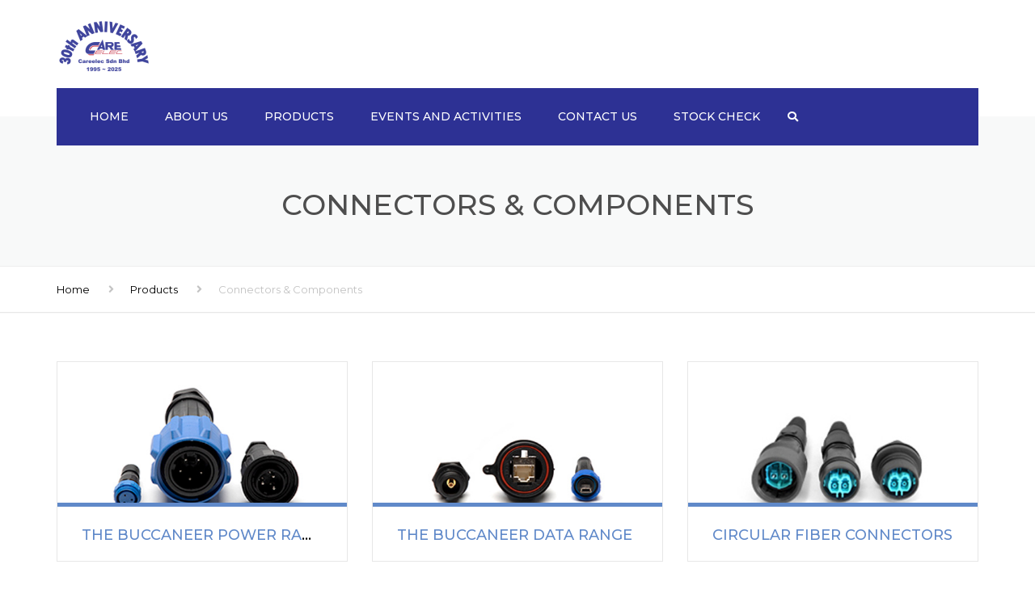

--- FILE ---
content_type: text/html; charset=UTF-8
request_url: https://www.careelec.com.my/products/connectors-components-2/
body_size: 25049
content:
<!DOCTYPE html>
<html lang="en-US">
<head>
    <meta charset="UTF-8" />
    <meta name="viewport" content="width=device-width, initial-scale=1">
        <meta name="theme-color" content="#262626">
    
    
    <link rel="profile" href="http://gmpg.org/xfn/11" />
    <link rel="pingback" href="https://www.careelec.com.my/xmlrpc.php" />
        <meta name='robots' content='index, follow, max-image-preview:large, max-snippet:-1, max-video-preview:-1' />

	<!-- This site is optimized with the Yoast SEO plugin v19.7.2 - https://yoast.com/wordpress/plugins/seo/ -->
	<title>Connectors &amp; Components - CareElec Sdn Bhd. Powering Your Safety</title>
	<link rel="canonical" href="https://www.careelec.com.my/products/connectors-components-2/" />
	<meta property="og:locale" content="en_US" />
	<meta property="og:type" content="article" />
	<meta property="og:title" content="Connectors &amp; Components - CareElec Sdn Bhd. Powering Your Safety" />
	<meta property="og:url" content="https://www.careelec.com.my/products/connectors-components-2/" />
	<meta property="og:site_name" content="CareElec Sdn Bhd. Powering Your Safety" />
	<meta property="article:modified_time" content="2020-03-04T09:24:43+00:00" />
	<meta property="og:image" content="https://www.careelec.com.my/wp-content/uploads/connectors-components.jpg" />
	<meta property="og:image:width" content="1280" />
	<meta property="og:image:height" content="620" />
	<meta property="og:image:type" content="image/jpeg" />
	<meta name="twitter:card" content="summary_large_image" />
	<meta name="twitter:label1" content="Est. reading time" />
	<meta name="twitter:data1" content="6 minutes" />
	<script type="application/ld+json" class="yoast-schema-graph">{"@context":"https://schema.org","@graph":[{"@type":"WebPage","@id":"https://www.careelec.com.my/products/connectors-components-2/","url":"https://www.careelec.com.my/products/connectors-components-2/","name":"Connectors & Components - CareElec Sdn Bhd. Powering Your Safety","isPartOf":{"@id":"https://www.careelec.com.my/#website"},"primaryImageOfPage":{"@id":"https://www.careelec.com.my/products/connectors-components-2/#primaryimage"},"image":{"@id":"https://www.careelec.com.my/products/connectors-components-2/#primaryimage"},"thumbnailUrl":"https://www.careelec.com.my/wp-content/uploads/connectors-components.jpg","datePublished":"2020-03-04T09:00:34+00:00","dateModified":"2020-03-04T09:24:43+00:00","breadcrumb":{"@id":"https://www.careelec.com.my/products/connectors-components-2/#breadcrumb"},"inLanguage":"en-US","potentialAction":[{"@type":"ReadAction","target":["https://www.careelec.com.my/products/connectors-components-2/"]}]},{"@type":"ImageObject","inLanguage":"en-US","@id":"https://www.careelec.com.my/products/connectors-components-2/#primaryimage","url":"https://www.careelec.com.my/wp-content/uploads/connectors-components.jpg","contentUrl":"https://www.careelec.com.my/wp-content/uploads/connectors-components.jpg","width":1280,"height":620},{"@type":"BreadcrumbList","@id":"https://www.careelec.com.my/products/connectors-components-2/#breadcrumb","itemListElement":[{"@type":"ListItem","position":1,"name":"Home","item":"https://www.careelec.com.my/"},{"@type":"ListItem","position":2,"name":"Products","item":"https://www.careelec.com.my/products/"},{"@type":"ListItem","position":3,"name":"Connectors &#038; Components"}]},{"@type":"WebSite","@id":"https://www.careelec.com.my/#website","url":"https://www.careelec.com.my/","name":"CareElec Sdn Bhd. Powering Your Safety","description":"","potentialAction":[{"@type":"SearchAction","target":{"@type":"EntryPoint","urlTemplate":"https://www.careelec.com.my/?s={search_term_string}"},"query-input":"required name=search_term_string"}],"inLanguage":"en-US"}]}</script>
	<!-- / Yoast SEO plugin. -->


<link rel='dns-prefetch' href='//www.google.com' />
<link rel='dns-prefetch' href='//fonts.googleapis.com' />
<link rel='dns-prefetch' href='//use.fontawesome.com' />
<link rel='dns-prefetch' href='//s.w.org' />
<link rel="alternate" type="application/rss+xml" title="CareElec Sdn Bhd. Powering Your Safety &raquo; Feed" href="https://www.careelec.com.my/feed/" />
<link rel="alternate" type="application/rss+xml" title="CareElec Sdn Bhd. Powering Your Safety &raquo; Comments Feed" href="https://www.careelec.com.my/comments/feed/" />
<script type="text/javascript">
window._wpemojiSettings = {"baseUrl":"https:\/\/s.w.org\/images\/core\/emoji\/14.0.0\/72x72\/","ext":".png","svgUrl":"https:\/\/s.w.org\/images\/core\/emoji\/14.0.0\/svg\/","svgExt":".svg","source":{"concatemoji":"https:\/\/www.careelec.com.my\/wp-includes\/js\/wp-emoji-release.min.js?ver=6.0.11"}};
/*! This file is auto-generated */
!function(e,a,t){var n,r,o,i=a.createElement("canvas"),p=i.getContext&&i.getContext("2d");function s(e,t){var a=String.fromCharCode,e=(p.clearRect(0,0,i.width,i.height),p.fillText(a.apply(this,e),0,0),i.toDataURL());return p.clearRect(0,0,i.width,i.height),p.fillText(a.apply(this,t),0,0),e===i.toDataURL()}function c(e){var t=a.createElement("script");t.src=e,t.defer=t.type="text/javascript",a.getElementsByTagName("head")[0].appendChild(t)}for(o=Array("flag","emoji"),t.supports={everything:!0,everythingExceptFlag:!0},r=0;r<o.length;r++)t.supports[o[r]]=function(e){if(!p||!p.fillText)return!1;switch(p.textBaseline="top",p.font="600 32px Arial",e){case"flag":return s([127987,65039,8205,9895,65039],[127987,65039,8203,9895,65039])?!1:!s([55356,56826,55356,56819],[55356,56826,8203,55356,56819])&&!s([55356,57332,56128,56423,56128,56418,56128,56421,56128,56430,56128,56423,56128,56447],[55356,57332,8203,56128,56423,8203,56128,56418,8203,56128,56421,8203,56128,56430,8203,56128,56423,8203,56128,56447]);case"emoji":return!s([129777,127995,8205,129778,127999],[129777,127995,8203,129778,127999])}return!1}(o[r]),t.supports.everything=t.supports.everything&&t.supports[o[r]],"flag"!==o[r]&&(t.supports.everythingExceptFlag=t.supports.everythingExceptFlag&&t.supports[o[r]]);t.supports.everythingExceptFlag=t.supports.everythingExceptFlag&&!t.supports.flag,t.DOMReady=!1,t.readyCallback=function(){t.DOMReady=!0},t.supports.everything||(n=function(){t.readyCallback()},a.addEventListener?(a.addEventListener("DOMContentLoaded",n,!1),e.addEventListener("load",n,!1)):(e.attachEvent("onload",n),a.attachEvent("onreadystatechange",function(){"complete"===a.readyState&&t.readyCallback()})),(e=t.source||{}).concatemoji?c(e.concatemoji):e.wpemoji&&e.twemoji&&(c(e.twemoji),c(e.wpemoji)))}(window,document,window._wpemojiSettings);
</script>
<style type="text/css">
img.wp-smiley,
img.emoji {
	display: inline !important;
	border: none !important;
	box-shadow: none !important;
	height: 1em !important;
	width: 1em !important;
	margin: 0 0.07em !important;
	vertical-align: -0.1em !important;
	background: none !important;
	padding: 0 !important;
}
</style>
	<link rel='stylesheet' id='wp-block-library-css'  href='https://www.careelec.com.my/wp-includes/css/dist/block-library/style.min.css?ver=6.0.11' type='text/css' media='all' />
<style id='wp-block-library-theme-inline-css' type='text/css'>
.wp-block-audio figcaption{color:#555;font-size:13px;text-align:center}.is-dark-theme .wp-block-audio figcaption{color:hsla(0,0%,100%,.65)}.wp-block-code{border:1px solid #ccc;border-radius:4px;font-family:Menlo,Consolas,monaco,monospace;padding:.8em 1em}.wp-block-embed figcaption{color:#555;font-size:13px;text-align:center}.is-dark-theme .wp-block-embed figcaption{color:hsla(0,0%,100%,.65)}.blocks-gallery-caption{color:#555;font-size:13px;text-align:center}.is-dark-theme .blocks-gallery-caption{color:hsla(0,0%,100%,.65)}.wp-block-image figcaption{color:#555;font-size:13px;text-align:center}.is-dark-theme .wp-block-image figcaption{color:hsla(0,0%,100%,.65)}.wp-block-pullquote{border-top:4px solid;border-bottom:4px solid;margin-bottom:1.75em;color:currentColor}.wp-block-pullquote__citation,.wp-block-pullquote cite,.wp-block-pullquote footer{color:currentColor;text-transform:uppercase;font-size:.8125em;font-style:normal}.wp-block-quote{border-left:.25em solid;margin:0 0 1.75em;padding-left:1em}.wp-block-quote cite,.wp-block-quote footer{color:currentColor;font-size:.8125em;position:relative;font-style:normal}.wp-block-quote.has-text-align-right{border-left:none;border-right:.25em solid;padding-left:0;padding-right:1em}.wp-block-quote.has-text-align-center{border:none;padding-left:0}.wp-block-quote.is-large,.wp-block-quote.is-style-large,.wp-block-quote.is-style-plain{border:none}.wp-block-search .wp-block-search__label{font-weight:700}:where(.wp-block-group.has-background){padding:1.25em 2.375em}.wp-block-separator.has-css-opacity{opacity:.4}.wp-block-separator{border:none;border-bottom:2px solid;margin-left:auto;margin-right:auto}.wp-block-separator.has-alpha-channel-opacity{opacity:1}.wp-block-separator:not(.is-style-wide):not(.is-style-dots){width:100px}.wp-block-separator.has-background:not(.is-style-dots){border-bottom:none;height:1px}.wp-block-separator.has-background:not(.is-style-wide):not(.is-style-dots){height:2px}.wp-block-table thead{border-bottom:3px solid}.wp-block-table tfoot{border-top:3px solid}.wp-block-table td,.wp-block-table th{padding:.5em;border:1px solid;word-break:normal}.wp-block-table figcaption{color:#555;font-size:13px;text-align:center}.is-dark-theme .wp-block-table figcaption{color:hsla(0,0%,100%,.65)}.wp-block-video figcaption{color:#555;font-size:13px;text-align:center}.is-dark-theme .wp-block-video figcaption{color:hsla(0,0%,100%,.65)}.wp-block-template-part.has-background{padding:1.25em 2.375em;margin-top:0;margin-bottom:0}
</style>
<link rel='stylesheet' id='wc-blocks-vendors-style-css'  href='https://www.careelec.com.my/wp-content/plugins/woocommerce/packages/woocommerce-blocks/build/wc-blocks-vendors-style.css?ver=8.3.3' type='text/css' media='all' />
<link rel='stylesheet' id='wc-blocks-style-css'  href='https://www.careelec.com.my/wp-content/plugins/woocommerce/packages/woocommerce-blocks/build/wc-blocks-style.css?ver=8.3.3' type='text/css' media='all' />
<style id='global-styles-inline-css' type='text/css'>
body{--wp--preset--color--black: #000000;--wp--preset--color--cyan-bluish-gray: #abb8c3;--wp--preset--color--white: #ffffff;--wp--preset--color--pale-pink: #f78da7;--wp--preset--color--vivid-red: #cf2e2e;--wp--preset--color--luminous-vivid-orange: #ff6900;--wp--preset--color--luminous-vivid-amber: #fcb900;--wp--preset--color--light-green-cyan: #7bdcb5;--wp--preset--color--vivid-green-cyan: #00d084;--wp--preset--color--pale-cyan-blue: #8ed1fc;--wp--preset--color--vivid-cyan-blue: #0693e3;--wp--preset--color--vivid-purple: #9b51e0;--wp--preset--color--blue: #3498db;--wp--preset--color--orange: #fc9732;--wp--preset--color--green: #89c218;--wp--preset--color--red: #e82a2a;--wp--preset--color--yellow: #f7c51e;--wp--preset--color--light: #ffffff;--wp--preset--color--dark: #242424;--wp--preset--gradient--vivid-cyan-blue-to-vivid-purple: linear-gradient(135deg,rgba(6,147,227,1) 0%,rgb(155,81,224) 100%);--wp--preset--gradient--light-green-cyan-to-vivid-green-cyan: linear-gradient(135deg,rgb(122,220,180) 0%,rgb(0,208,130) 100%);--wp--preset--gradient--luminous-vivid-amber-to-luminous-vivid-orange: linear-gradient(135deg,rgba(252,185,0,1) 0%,rgba(255,105,0,1) 100%);--wp--preset--gradient--luminous-vivid-orange-to-vivid-red: linear-gradient(135deg,rgba(255,105,0,1) 0%,rgb(207,46,46) 100%);--wp--preset--gradient--very-light-gray-to-cyan-bluish-gray: linear-gradient(135deg,rgb(238,238,238) 0%,rgb(169,184,195) 100%);--wp--preset--gradient--cool-to-warm-spectrum: linear-gradient(135deg,rgb(74,234,220) 0%,rgb(151,120,209) 20%,rgb(207,42,186) 40%,rgb(238,44,130) 60%,rgb(251,105,98) 80%,rgb(254,248,76) 100%);--wp--preset--gradient--blush-light-purple: linear-gradient(135deg,rgb(255,206,236) 0%,rgb(152,150,240) 100%);--wp--preset--gradient--blush-bordeaux: linear-gradient(135deg,rgb(254,205,165) 0%,rgb(254,45,45) 50%,rgb(107,0,62) 100%);--wp--preset--gradient--luminous-dusk: linear-gradient(135deg,rgb(255,203,112) 0%,rgb(199,81,192) 50%,rgb(65,88,208) 100%);--wp--preset--gradient--pale-ocean: linear-gradient(135deg,rgb(255,245,203) 0%,rgb(182,227,212) 50%,rgb(51,167,181) 100%);--wp--preset--gradient--electric-grass: linear-gradient(135deg,rgb(202,248,128) 0%,rgb(113,206,126) 100%);--wp--preset--gradient--midnight: linear-gradient(135deg,rgb(2,3,129) 0%,rgb(40,116,252) 100%);--wp--preset--duotone--dark-grayscale: url('#wp-duotone-dark-grayscale');--wp--preset--duotone--grayscale: url('#wp-duotone-grayscale');--wp--preset--duotone--purple-yellow: url('#wp-duotone-purple-yellow');--wp--preset--duotone--blue-red: url('#wp-duotone-blue-red');--wp--preset--duotone--midnight: url('#wp-duotone-midnight');--wp--preset--duotone--magenta-yellow: url('#wp-duotone-magenta-yellow');--wp--preset--duotone--purple-green: url('#wp-duotone-purple-green');--wp--preset--duotone--blue-orange: url('#wp-duotone-blue-orange');--wp--preset--font-size--small: 13px;--wp--preset--font-size--medium: 20px;--wp--preset--font-size--large: 36px;--wp--preset--font-size--x-large: 42px;--wp--preset--font-size--anps-h-1: 31px;--wp--preset--font-size--anps-h-2: 24px;--wp--preset--font-size--anps-h-3: 21px;--wp--preset--font-size--anps-h-4: 18px;--wp--preset--font-size--anps-h-5: 16px;}.has-black-color{color: var(--wp--preset--color--black) !important;}.has-cyan-bluish-gray-color{color: var(--wp--preset--color--cyan-bluish-gray) !important;}.has-white-color{color: var(--wp--preset--color--white) !important;}.has-pale-pink-color{color: var(--wp--preset--color--pale-pink) !important;}.has-vivid-red-color{color: var(--wp--preset--color--vivid-red) !important;}.has-luminous-vivid-orange-color{color: var(--wp--preset--color--luminous-vivid-orange) !important;}.has-luminous-vivid-amber-color{color: var(--wp--preset--color--luminous-vivid-amber) !important;}.has-light-green-cyan-color{color: var(--wp--preset--color--light-green-cyan) !important;}.has-vivid-green-cyan-color{color: var(--wp--preset--color--vivid-green-cyan) !important;}.has-pale-cyan-blue-color{color: var(--wp--preset--color--pale-cyan-blue) !important;}.has-vivid-cyan-blue-color{color: var(--wp--preset--color--vivid-cyan-blue) !important;}.has-vivid-purple-color{color: var(--wp--preset--color--vivid-purple) !important;}.has-black-background-color{background-color: var(--wp--preset--color--black) !important;}.has-cyan-bluish-gray-background-color{background-color: var(--wp--preset--color--cyan-bluish-gray) !important;}.has-white-background-color{background-color: var(--wp--preset--color--white) !important;}.has-pale-pink-background-color{background-color: var(--wp--preset--color--pale-pink) !important;}.has-vivid-red-background-color{background-color: var(--wp--preset--color--vivid-red) !important;}.has-luminous-vivid-orange-background-color{background-color: var(--wp--preset--color--luminous-vivid-orange) !important;}.has-luminous-vivid-amber-background-color{background-color: var(--wp--preset--color--luminous-vivid-amber) !important;}.has-light-green-cyan-background-color{background-color: var(--wp--preset--color--light-green-cyan) !important;}.has-vivid-green-cyan-background-color{background-color: var(--wp--preset--color--vivid-green-cyan) !important;}.has-pale-cyan-blue-background-color{background-color: var(--wp--preset--color--pale-cyan-blue) !important;}.has-vivid-cyan-blue-background-color{background-color: var(--wp--preset--color--vivid-cyan-blue) !important;}.has-vivid-purple-background-color{background-color: var(--wp--preset--color--vivid-purple) !important;}.has-black-border-color{border-color: var(--wp--preset--color--black) !important;}.has-cyan-bluish-gray-border-color{border-color: var(--wp--preset--color--cyan-bluish-gray) !important;}.has-white-border-color{border-color: var(--wp--preset--color--white) !important;}.has-pale-pink-border-color{border-color: var(--wp--preset--color--pale-pink) !important;}.has-vivid-red-border-color{border-color: var(--wp--preset--color--vivid-red) !important;}.has-luminous-vivid-orange-border-color{border-color: var(--wp--preset--color--luminous-vivid-orange) !important;}.has-luminous-vivid-amber-border-color{border-color: var(--wp--preset--color--luminous-vivid-amber) !important;}.has-light-green-cyan-border-color{border-color: var(--wp--preset--color--light-green-cyan) !important;}.has-vivid-green-cyan-border-color{border-color: var(--wp--preset--color--vivid-green-cyan) !important;}.has-pale-cyan-blue-border-color{border-color: var(--wp--preset--color--pale-cyan-blue) !important;}.has-vivid-cyan-blue-border-color{border-color: var(--wp--preset--color--vivid-cyan-blue) !important;}.has-vivid-purple-border-color{border-color: var(--wp--preset--color--vivid-purple) !important;}.has-vivid-cyan-blue-to-vivid-purple-gradient-background{background: var(--wp--preset--gradient--vivid-cyan-blue-to-vivid-purple) !important;}.has-light-green-cyan-to-vivid-green-cyan-gradient-background{background: var(--wp--preset--gradient--light-green-cyan-to-vivid-green-cyan) !important;}.has-luminous-vivid-amber-to-luminous-vivid-orange-gradient-background{background: var(--wp--preset--gradient--luminous-vivid-amber-to-luminous-vivid-orange) !important;}.has-luminous-vivid-orange-to-vivid-red-gradient-background{background: var(--wp--preset--gradient--luminous-vivid-orange-to-vivid-red) !important;}.has-very-light-gray-to-cyan-bluish-gray-gradient-background{background: var(--wp--preset--gradient--very-light-gray-to-cyan-bluish-gray) !important;}.has-cool-to-warm-spectrum-gradient-background{background: var(--wp--preset--gradient--cool-to-warm-spectrum) !important;}.has-blush-light-purple-gradient-background{background: var(--wp--preset--gradient--blush-light-purple) !important;}.has-blush-bordeaux-gradient-background{background: var(--wp--preset--gradient--blush-bordeaux) !important;}.has-luminous-dusk-gradient-background{background: var(--wp--preset--gradient--luminous-dusk) !important;}.has-pale-ocean-gradient-background{background: var(--wp--preset--gradient--pale-ocean) !important;}.has-electric-grass-gradient-background{background: var(--wp--preset--gradient--electric-grass) !important;}.has-midnight-gradient-background{background: var(--wp--preset--gradient--midnight) !important;}.has-small-font-size{font-size: var(--wp--preset--font-size--small) !important;}.has-medium-font-size{font-size: var(--wp--preset--font-size--medium) !important;}.has-large-font-size{font-size: var(--wp--preset--font-size--large) !important;}.has-x-large-font-size{font-size: var(--wp--preset--font-size--x-large) !important;}
</style>
<link rel='stylesheet' id='contact-form-7-css'  href='https://www.careelec.com.my/wp-content/plugins/contact-form-7/includes/css/styles.css?ver=5.6.3' type='text/css' media='all' />
<link rel='stylesheet' id='rs-plugin-settings-css'  href='https://www.careelec.com.my/wp-content/plugins/revslider/public/assets/css/rs6.css?ver=6.1.6' type='text/css' media='all' />
<style id='rs-plugin-settings-inline-css' type='text/css'>
#rs-demo-id {}
</style>
<style id='woocommerce-inline-inline-css' type='text/css'>
.woocommerce form .form-row .required { visibility: visible; }
</style>
<link rel='stylesheet' id='yith_ywraq_frontend-css'  href='https://www.careelec.com.my/wp-content/plugins/yith-woocommerce-request-a-quote/assets/css/frontend.css?ver=2.14.0' type='text/css' media='all' />
<style id='yith_ywraq_frontend-inline-css' type='text/css'>
.woocommerce .add-request-quote-button.button, .woocommerce .add-request-quote-button-addons.button, .yith-wceop-ywraq-button-wrapper .add-request-quote-button.button, .yith-wceop-ywraq-button-wrapper .add-request-quote-button-addons.button{
    background-color: #0066b4!important;
    color: #ffffff!important;
}
.woocommerce .add-request-quote-button.button:hover,  .woocommerce .add-request-quote-button-addons.button:hover,.yith-wceop-ywraq-button-wrapper .add-request-quote-button.button:hover,  .yith-wceop-ywraq-button-wrapper .add-request-quote-button-addons.button:hover{
    background-color: #044a80!important;
    color: #ffffff!important;
}

.woocommerce.single-product button.single_add_to_cart_button.button {margin-right: 5px;}
	.woocommerce.single-product .product .yith-ywraq-add-to-quote {display: inline-block; vertical-align: middle;margin: 1em 0.5em;}
	.single-product form.cart {display: inline;float: left;}

		
</style>
<link rel='stylesheet' id='ywctm-frontend-css'  href='https://www.careelec.com.my/wp-content/plugins/yith-woocommerce-catalog-mode/assets/css/frontend.min.css?ver=2.15.0' type='text/css' media='all' />
<style id='ywctm-frontend-inline-css' type='text/css'>
form.cart button.single_add_to_cart_button, table.variations, form.variations_form, .single_variation_wrap .variations_button, .widget.woocommerce.widget_shopping_cart{display: none !important}
</style>
<link rel='stylesheet' id='twentyfourteen-style-css'  href='https://www.careelec.com.my/wp-content/themes/industrial-child/style.css?ver=5.4.2.2' type='text/css' media='all' />
<link rel='stylesheet' id='font-awesome-css'  href='https://www.careelec.com.my/wp-content/themes/industrial/css/all.min.css?ver=6.0.11' type='text/css' media='all' />
<style id='font-awesome-inline-css' type='text/css'>
[data-font="FontAwesome"]:before {font-family: 'FontAwesome' !important;content: attr(data-icon) !important;speak: none !important;font-weight: normal !important;font-variant: normal !important;text-transform: none !important;line-height: 1 !important;font-style: normal !important;-webkit-font-smoothing: antialiased !important;-moz-osx-font-smoothing: grayscale !important;}
</style>
<link rel='stylesheet' id='owl-css-css'  href='https://www.careelec.com.my/wp-content/themes/industrial/js/owlcarousel/assets/owl.carousel.css?ver=6.0.11' type='text/css' media='all' />
<link rel='stylesheet' id='bootstrap-css'  href='https://www.careelec.com.my/wp-content/themes/industrial/css/bootstrap.css?ver=6.0.11' type='text/css' media='all' />
<link rel='stylesheet' id='pikaday-css'  href='https://www.careelec.com.my/wp-content/themes/industrial/css/pikaday.css?ver=6.0.11' type='text/css' media='all' />
<link rel='stylesheet' id='anps_core-css'  href='https://www.careelec.com.my/wp-content/themes/industrial/css/core.css?ver=6.0.11' type='text/css' media='all' />
<link rel='stylesheet' id='anps_components-css'  href='https://www.careelec.com.my/wp-content/themes/industrial/css/components.css?ver=6.0.11' type='text/css' media='all' />
<link rel='stylesheet' id='anps_buttons-css'  href='https://www.careelec.com.my/wp-content/themes/industrial/css/components/button.css?ver=6.0.11' type='text/css' media='all' />
<link rel='stylesheet' id='swipebox-css'  href='https://www.careelec.com.my/wp-content/themes/industrial/css/swipebox.css?ver=6.0.11' type='text/css' media='all' />
<link rel='stylesheet' id='google_fonts-css'  href='https://fonts.googleapis.com/css2?display=swap&#038;family=Montserrat:ital,wght@0,300;0,400;0,500;0,600;0,700;1,400&#038;family=PT+Sans:ital,wght@0,300;0,400;0,500;0,600;0,700;1,400' type='text/css' media='all' />
<link rel='stylesheet' id='theme_main_style-css'  href='https://www.careelec.com.my/wp-content/themes/industrial-child/style.css?ver=6.0.11' type='text/css' media='all' />
<link rel='stylesheet' id='theme_wordpress_style-css'  href='https://www.careelec.com.my/wp-content/themes/industrial/css/wordpress.css?ver=6.0.11' type='text/css' media='all' />
<style id='theme_wordpress_style-inline-css' type='text/css'>
.logo .logo-wrap { font-family: Arial,Helvetica,sans-serif; } .featured-title, .quantity .quantity-field, .cart_totals th, .rev_slider, h1, h2, h3, h4, h5, h6, .h5, .title.h5, table.table > tbody th, table.table > thead th, table.table > tfoot th, .search-notice-label, .nav-tabs a, .filter-dark button, .filter:not(.filter-dark) button, .orderform .quantity-field, .product-top-meta, .price, .onsale, .page-header .page-title, *:not(.widget) > .download, .btn, .button, .contact-number, .site-footer .widget_recent_entries a, .timeline-year, .font1 { font-family: Montserrat; font-weight: 500; } .top-bar-style-0, .top-bar-style-1, .site-header .contact-info, .breadcrumb, .site-navigation .contact-info { font-family: Montserrat; } .btn.btn-xs, body, .alert, div.wpcf7-mail-sent-ng, div.wpcf7-validation-errors, .search-result-title, .contact-form .form-group label, .contact-form .form-group .wpcf7-not-valid-tip, .wpcf7 .form-group label, .wpcf7 .form-group .wpcf7-not-valid-tip, .heading-subtitle, .top-bar-style-2, .large-above-menu.style-2 .widget_anpstext { font-family: 'PT Sans'; } nav.site-navigation ul li a, .menu-button, .megamenu-title { font-family: Montserrat; font-weight: 500; } @media (max-width: 1199px) { .site-navigation .main-menu li a { font-family: Montserrat; font-weight: 500; } } body, .panel-title, .site-main .wp-caption p.wp-caption-text, .mini-cart-link i, .anps_menu_widget .menu a:before, .vc_gitem_row .vc_gitem-col.anps-grid .post-desc, .vc_gitem_row .vc_gitem-col.anps-grid-mansonry .post-desc, .alert, div.wpcf7-mail-sent-ng, div.wpcf7-validation-errors, .contact-form .form-group label, .contact-form .form-group .wpcf7-not-valid-tip, .wpcf7 .form-group label, .wpcf7 .form-group .wpcf7-not-valid-tip, .projects-item .project-title, .product_meta, .btn.btn-wide, .btn.btn-lg, .breadcrumb li:before { font-size: 14px; } h1, .h1 { font-size: 32px; } h2, .h2 { font-size: 28px; } h3, .h3 { font-size: 24px; } h4, .h4 { font-size: 21px; } h5, .h5 { font-size: 16px; } nav.site-navigation, nav.site-navigation ul li a { font-size: 13px; } @media (min-width: 1200px) { nav.site-navigation ul li > ul.sub-menu a, header.site-header nav.site-navigation .main-menu .megamenu { font-size: 12px; } } .top-bar { font-size: 12px; } .site-footer { font-size: 14px; } .copyright-footer { font-size: 14px; } @media (min-width: 1000px) { .page-header .page-title { font-size: 36px; } .single .page-header .page-title { font-size: 36px; } } .select2-container .select2-choice, .select2-container .select2-choice > .select2-chosen, .select2-results li, .widget_rss .widget-title:hover, .widget_rss .widget-title:focus, .sidebar a, body, .ghost-nav-wrap.site-navigation ul.social > li a:not(:hover), .ghost-nav-wrap.site-navigation .widget, #lang_sel a.lang_sel_sel, .search-notice-field, .product_meta .posted_in a, .product_meta > span > span, .price del, .post-meta li a, .social.social-transparent-border a, .social.social-border a, .top-bar .social a, .site-main .social.social-minimal a:hover, .site-main .social.social-minimal a:focus, .info-table-content strong, .site-footer .download-icon, .mini-cart-list .empty, .mini-cart-content, ol.list span, .product_list_widget del, .product_list_widget del .amount { color: #898989; } aside .widget_shopping_cart_content .buttons a, .site-footer .widget_shopping_cart_content .buttons a, .demo_store_wrapper, .mini-cart-content .buttons a, .mini-cart-link, .widget_calendar caption, .widget_calendar table a, .woocommerce-MyAccount-navigation .is-active > a, .bg-primary, mark, .onsale, .nav-links > *:not(.dots):hover, .nav-links > *:not(.dots):focus, .nav-links > *:not(.dots).current, ul.page-numbers > li > *:hover, ul.page-numbers > li > *:focus, ul.page-numbers > li > *.current, .social a, .sidebar .download a, .panel-heading a, aside .widget_price_filter .price_slider_amount button.button, .site-footer .widget_price_filter .price_slider_amount button.button, aside .widget_price_filter .ui-slider .ui-slider-range, .site-footer .widget_price_filter .ui-slider .ui-slider-range, article.post.sticky:before, aside.sidebar .widget_nav_menu .current-menu-item > a, table.table > tbody.bg-primary tr, table.table > tbody tr.bg-primary, table.table > thead.bg-primary tr, table.table > thead tr.bg-primary, table.table > tfoot.bg-primary tr, table.table > tfoot tr.bg-primary, .pika-prev, .pika-next, .owl-nav button, .featured-has-icon .featured-title:before, .tnp-widget .tnp-submit, .timeline-item:before, .subscribe .tnp-button, .woocommerce-product-gallery__trigger, .woocommerce .flex-control-thumbs.owl-carousel .owl-prev, .woocommerce .flex-control-thumbs.owl-carousel .owl-next, .cart_totals .shipping label::after, .wc_payment_methods label::after { background-color: #6089c9; } mark:not(.has-background) { color: #fff !important; background-color: #6089c9 !important; } .featured-header, .panel-heading a { border-bottom-color: #6089c9; } ::selection { background-color: #6089c9; } aside .widget_price_filter .price_slider_amount .from, aside .widget_price_filter .price_slider_amount .to, .site-footer .widget_price_filter .price_slider_amount .from, .site-footer .widget_price_filter .price_slider_amount .to, .mini-cart-content .total .amount, .widget_calendar #today, .widget_rss ul .rsswidget, .site-footer a:not(.btn):hover, .site-footer a:not(.btn):focus, b, a, .ghost-nav-wrap.site-navigation ul.social > li a:hover, .site-header.vertical .social li a:hover, .site-header.vertical .contact-info li a:hover, .site-header.classic .above-nav-bar .contact-info li a:hover, .site-header.transparent .contact-info li a:hover, .ghost-nav-wrap.site-navigation .contact-info li a:hover, header a:focus, nav.site-navigation ul li a:hover, nav.site-navigation ul li a:focus, nav.site-navigation ul li a:active, .counter-wrap .title, .vc_gitem_row .vc_gitem-col.anps-grid .vc_gitem-post-data-source-post_date > div:before, .vc_gitem_row .vc_gitem-col.anps-grid-mansonry .vc_gitem-post-data-source-post_date > div:before, ul.testimonial-wrap .rating, .nav-tabs a:hover, .nav-tabs a:focus, .projects-item .project-title, .filter-dark button.selected, .filter:not(.filter-dark) button:focus, .filter:not(.filter-dark) button.selected, .product_meta .posted_in a:hover, .product_meta .posted_in a:focus, .price, .post-info td a:hover, .post-info td a:focus, .post-meta i, .stars a:hover, .stars a:focus, .stars, .star-rating, .site-header.transparent .social.social-transparent-border a:hover, .site-header.transparent .social.social-transparent-border a:focus, .social.social-transparent-border a:hover, .social.social-transparent-border a:focus, .social.social-border a:hover, .social.social-border a:focus, .top-bar .social a:hover, .top-bar .social a:focus, .list li:before, .info-table-icon, .icon-media, .site-footer .download a:hover, .site-footer .download a:focus, header.site-header.classic nav.site-navigation .above-nav-bar .contact-info li a:hover, .top-bar .contact-info a:hover, .comment-date i, [itemprop="datePublished"]:before, .breadcrumb a:hover, .breadcrumb a:focus, .panel-heading a.collapsed:hover, .panel-heading a.collapsed:focus, ol.list, .product_list_widget .amount, .product_list_widget ins, ul.testimonial-wrap .user-data .name-user, .site-footer .anps_menu_widget .menu .current-menu-item > a, .site-footer .widget_nav_menu li.current_page_item > a, .site-footer .widget_nav_menu li.current-menu-item > a, .wpcf7-form-control-wrap[class*="date-"]:after, .copyright-footer a, .contact-info i, .featured-has-icon.simple-style .featured-title i, a.featured-lightbox-link, .jobtitle, .site-footer .widget_recent_entries .post-date:before, .site-footer .social.social-minimal a:hover, .site-footer .social.social-minimal a:focus, .timeline-year, .heading-middle span:before, .heading-left span:before, .anps-info-it-wrap, .anps-info-icons-wrap, .testimonials-style-3 .testimonials-wrap .name-user, .testimonials-style-3 .testimonials-wrap .content p::before, .sidebar .anps_menu_widget .menu .current-menu-item > a:after, .sidebar .anps_menu_widget .menu .current-menu-item > a { color: #6089c9; } @media (min-width: 768px) { .featured-has-icon:hover .featured-title i, .featured-has-icon:focus .featured-title i { color: #6089c9; } } a.featured-lightbox-link svg { fill: #6089c9; } nav.site-navigation .current-menu-item > a, .important, .megamenu-title { color: #6089c9!important; } .gallery-fs .owl-item a:hover:after, .gallery-fs .owl-item a:focus:after, .gallery-fs .owl-item a.selected:after, blockquote:not([class]) p, .blockquote-style-1 p, .blockquote-style-2 p, .featured-content, .post-minimal-wrap { border-color: #6089c9; } @media(min-width: 1200px) { .site-header.vertical .above-nav-bar > ul.contact-info > li a:hover, .site-header.vertical .above-nav-bar > ul.contact-info > li a:focus, .site-header.vertical .above-nav-bar > ul.social li a:hover i, .site-header.vertical .main-menu > li:not(.mini-cart):hover > a, .site-header.vertical .main-menu > li:not(.mini-cart).current-menu-item > a, header.site-header nav.site-navigation .main-menu .megamenu ul li a:hover, header.site-header nav.site-navigation .main-menu .megamenu ul li a:focus { color: #6089c9; } .site-header.full-width:not(.above-nav-style-2) .mini-cart .mini-cart-link, .site-header.full-width:not(.above-nav-style-2) .mini-cart-link { color: #6089c9 !important; } header.site-header.classic nav.site-navigation ul li a:hover, header.site-header.classic nav.site-navigation ul li a:focus { border-color: #6089c9; } nav.site-navigation ul li > ul.sub-menu a:hover { background-color: #6089c9; color: #fff; } .menu-button { background-color: #6089c9; } } @media(max-width: 1199px) { .site-navigation .main-menu li a:hover, .site-navigation .main-menu li a:active, .site-navigation .main-menu li a:focus, .site-navigation .main-menu li.current-menu-item > a, .site-navigation .mobile-showchildren:hover, .site-navigation .mobile-showchildren:active { color: #6089c9; } } .large-above-menu.style-2 .important { color: #4e4e4e!important; } @media(min-width: 1200px) { } aside .widget_shopping_cart_content .buttons a:hover, aside .widget_shopping_cart_content .buttons a:focus, .site-footer .widget_shopping_cart_content .buttons a:hover, .site-footer .widget_shopping_cart_content .buttons a:focus, .mini-cart-content .buttons a:hover, .mini-cart-content .buttons a:focus, .mini-cart-link:hover, .mini-cart-link:focus, .full-width:not(.above-nav-style-2) .mini-cart-link:hover, .full-width:not(.above-nav-style-2) .mini-cart-link:focus, .widget_calendar .wp-calendar-table a:hover, .widget_calendar .wp-calendar-table a:focus, .social a:hover, .social a:focus, .sidebar .download a:hover, .sidebar .download a:focus, .site-footer .widget_price_filter .price_slider_amount button.button:hover, .site-footer .widget_price_filter .price_slider_amount button.button:focus, .owl-nav button:hover, .owl-nav button:focus, .woocommerce-product-gallery__trigger:hover, .woocommerce-product-gallery__trigger:focus { background-color: #3f608d; } .sidebar a:hover, .sidebar a:focus, a:hover, a:focus, .post-meta li a:hover, .post-meta li a:focus, .site-header.classic .above-nav-bar ul.social > li > a:hover, .site-header .above-nav-bar ul.social > li > a:hover, .site-header .menu-search-toggle:hover, .site-header .menu-search-toggle:focus, .copyright-footer a:hover, .copyright-footer a:focus, .scroll-top:hover, .scroll-top:focus { color: #3f608d; } @media (min-width: 1200px) { header.site-header.classic .site-navigation .main-menu > li > a:hover, header.site-header.classic .site-navigation .main-menu > li > a:focus { color: #3f608d; } } .form-group input:not([type="submit"]):hover, .form-group input:not([type="submit"]):focus, .form-group textarea:hover, .form-group textarea:focus, .wpcf7 input:not([type="submit"]):hover, .wpcf7 input:not([type="submit"]):focus, .wpcf7 textarea:hover, .wpcf7 textarea:focus, input, .input-text:hover, .input-text:focus { outline-color: #3f608d; } .scrollup a:hover { border-color: #3f608d; } .transparent .burger { color: #ffffff; } @media(min-width: 1200px) { header.site-header.classic .site-navigation .main-menu > li > a, header.site-header.transparent .site-navigation .main-menu > li > a, header.site-header.vertical .site-navigation .main-menu > li > a, .menu-search-toggle, .transparent .menu-search-toggle, .site-header.full-width .site-navigation .main-menu > li > a, .site-header.full-width .menu-search-toggle, .site-header.transparent .contact-info li, .ghost-nav-wrap.site-navigation .contact-info li, .site-header.transparent .contact-info li *, .ghost-nav-wrap.site-navigation .contact-info li *, .menu-notice { color: #ffffff; } .site-header.classic.sticky .site-navigation .main-menu > li > a, header.site-header.transparent.sticky .site-navigation .main-menu > li > a, .sticky .site-navigation a, .sticky .menu-search-toggle, .site-header.transparent.sticky .contact-info li, .ghost-nav-wrap.site-navigation .contact-info li, .site-header.transparent.sticky .contact-info li *, .ghost-nav-wrap.site-navigation .contact-info li * { color: #ffffff; } header.site-header.classic .site-navigation .main-menu > li > a:hover, header.site-header.classic .site-navigation .main-menu > li > a:focus, header.site-header.vertical .site-navigation .main-menu > li > a:hover, header.site-header.vertical .site-navigation .main-menu > li > a:focus, header.site-header.transparent .site-navigation .main-menu > li > a:hover, header.site-header.transparent .site-navigation .main-menu > li > a:focus, .site-header.full-width .site-navigation .main-menu > li > a:hover, .site-header.full-width .site-navigation .main-menu > li > a:focus, header.site-header .menu-search-toggle:hover, header.site-header .menu-search-toggle:focus, .site-header.full-width .menu-search-toggle:hover, .site-header.full-width .menu-search-toggle:focus { color: #3f608d; } .site-header.full-width .site-navigation { background-color: #2d3194; } header.site-header.classic, header.site-header.vertical { background-color: #2d3194; } .full-width.logo-background .logo { color: #6089c9; } header.site-header nav.site-navigation .main-menu ul .menu-item > a:hover, header.site-header nav.site-navigation .main-menu ul .menu-item > a:focus { color: #ffffff; } } .menu-button, .menu-button:hover, .menu-button:focus { color: #2d3194; } .menu-button:hover, .menu-button:focus { background-color: #3f608d; } .featured-title, .woocommerce form label, .mini-cart-content .total, .quantity .minus:hover, .quantity .minus:focus, .quantity .plus:hover, .quantity .plus:focus, .cart_totals th, .cart_totals .order-total, .widget_rss ul .rss-date, .widget_rss ul cite, h1, h2, h3, h4, h5, h6, .h5, .title.h5, em, .dropcap, table.table > tbody th, table.table > thead th, table.table > tfoot th, .sidebar .working-hours td, .orderform .minus:hover, .orderform .minus:focus, .orderform .plus:hover, .orderform .plus:focus, .product-top-meta .price, .post-info th, .post-author-title strong, .site-main .social.social-minimal a, .info-table-content, .comment-author, [itemprop="author"], .breadcrumb a, aside .mini-cart-list + p.total > strong, .site-footer .mini-cart-list + p.total > strong, .mini-cart-list .remove { color: #000000; } .mini_cart_item_title { color: #000000!important; } .top-bar { color: #8c8c8c; } .top-bar { background-color: #1f365c; } .site-footer { color: #ffffff; } .site-footer { background-color: #2d3194; } .site-footer .widget-title, .site-footer-default .working-hours, .site-footer .widget_calendar table, .site-footer .widget_calendar table td, .site-footer .widget_calendar table th, .site-footer .searchform input[type="text"], .site-footer .searchform #searchsubmit, .site-footer .woocommerce-product-search input.search-field, .site-footer .woocommerce-product-search input[type="submit"], .site-footer .download a, .copyright-footer, .site-footer .widget_categories li, .site-footer .widget_recent_entries li, .site-footer .widget_recent_comments li, .site-footer .widget_archive li, .site-footer .widget_product_categories li, .site-footer .widget_layered_nav li, .site-footer .widget_meta li, .site-footer .widget_pages li, .site-footer .woocommerce-MyAccount-navigation li a, .site-footer .widget_nav_menu li a, .site-footer-modern .contact-info li, .site-footer-modern .working-hours td, .site-footer-modern .working-hours th { border-color: #3f608d; } .site-footer .widget_calendar th:after, .site-footer .download i:after, .site-footer .widget_pages a:after { background-color: #3f608d; } .site-footer .widget-title, .site-footer .widget_recent_entries a, .site-footer .social.social-minimal a, .site-footer-modern .working-hours td { color: #ffffff; } .site-footer-modern .working-hours .important { color: #ffffff!important; } .copyright-footer { background-color: #171b85; } .copyright-footer { color: #ffffff; } .page-header { background-color: #f8f9f9; } .page-header .page-title { color: #4e4e4e; } nav.site-navigation ul li > ul.sub-menu { background-color: #ffffff; } @media(min-width: 1200px) { header.site-header nav.site-navigation .main-menu .megamenu { background-color: #ffffff; } } header.site-header.classic nav.site-navigation ul li a, header.site-header.transparent nav.site-navigation ul li a, nav.site-navigation ul li > ul.sub-menu a { color: #8c8c8c; } header.site-header nav.site-navigation .main-menu .megamenu ul li:not(:last-of-type), nav.site-navigation ul li > ul.sub-menu li:not(:last-child) { border-color: #ececec; } .widget_calendar caption, .widget_calendar .wp-calendar-table a, .widget_calendar .wp-calendar-table a:hover, .sidebar .download a { color: #ffffff; } .social:not(.social-minimal) a, .social:not(.social-minimal) a:hover, .social:not(.social-minimal) a:focus, .mini-cart-link, .mini-cart-content .buttons a, .site-header.full-width .mini-cart .mini-cart-link:hover, .site-header.full-width .mini-cart-link:focus, aside .widget_shopping_cart_content .buttons a, .site-footer .widget_shopping_cart_content .buttons a { color: #ffffff!important; } .mini-cart-number { color: #2f4d60; } .mini-cart-number { background-color: #5c82c9; } .anps-imprtn { background-color: #3498db; } .site-footer .working-hours th.important { color: #32853a!important; } .btn, .button { background-color: #2d3194; } .btn, .button { color: #ffffff; } .btn:hover, .btn:focus, .button:hover, .button:focus, aside .widget_price_filter .price_slider_amount button.button:hover, aside .widget_price_filter .price_slider_amount button.button:focus, .site-footer .widget_price_filter .price_slider_amount button.button:hover, .site-footer .widget_price_filter .price_slider_amount button.button:focus { background-color: #2a76a9; color: #ffffff; } .btn.btn-gradient { background-color: #6089c9; color: #ffffff; } .btn.btn-gradient:hover, .btn.btn-gradient:focus { background-color: #3f608d; color: #ffffff; } .btn.btn-dark { background-color: #242424; color: #ffffff; } .btn.btn-dark:hover, .btn.btn-dark:focus { background-color: #ffffff; color: #242424; } .btn.btn-light { background-color: #ffffff; color: #242424; } .btn.btn-light:hover, .btn.btn-light:focus { background-color: #242424; color: #ffffff; } .btn.btn-minimal { color: #3498db; } .btn.btn-minimal:hover, .btn.btn-minimal:focus { color: #2a76a9; } .heading-left.divider-sm span:before, .heading-middle.divider-sm span:before, .heading-middle span:before, .heading-left span:before, .title:after, .widgettitle:after, .site-footer .widget-title:after, .divider-modern:not(.heading-content) span:after { background-color: #6089c9; } @media (min-width: 1200px) { header.classic:not(.sticky) .header-wrap { min-height: 80px; } header.classic:not(.center) .header-wrap .logo + * { margin-top: 17.5px; } header.classic.center .header-wrap .logo { margin-top: 2.5px; } }
</style>
<link rel='stylesheet' id='custom-css'  href='https://www.careelec.com.my/wp-content/themes/industrial/custom.css?ver=6.0.11' type='text/css' media='all' />
<link rel='stylesheet' id='font-awesome-official-css'  href='https://use.fontawesome.com/releases/v5.12.1/css/all.css' type='text/css' media='all' integrity="sha384-v8BU367qNbs/aIZIxuivaU55N5GPF89WBerHoGA4QTcbUjYiLQtKdrfXnqAcXyTv" crossorigin="anonymous" />
<link rel='stylesheet' id='js_composer_front-css'  href='https://www.careelec.com.my/wp-content/plugins/js_composer/assets/css/js_composer.min.css?ver=6.1' type='text/css' media='all' />
<link rel='stylesheet' id='font-awesome-official-v4shim-css'  href='https://use.fontawesome.com/releases/v5.12.1/css/v4-shims.css' type='text/css' media='all' integrity="sha384-C8a18+Gvny8XkjAdfto/vjAUdpGuPtl1Ix/K2BgKhFaVO6w4onVVHiEaN9h9XsvX" crossorigin="anonymous" />
<style id='font-awesome-official-v4shim-inline-css' type='text/css'>
@font-face {
font-family: "FontAwesome";
font-display: block;
src: url("https://use.fontawesome.com/releases/v5.12.1/webfonts/fa-brands-400.eot"),
		url("https://use.fontawesome.com/releases/v5.12.1/webfonts/fa-brands-400.eot?#iefix") format("embedded-opentype"),
		url("https://use.fontawesome.com/releases/v5.12.1/webfonts/fa-brands-400.woff2") format("woff2"),
		url("https://use.fontawesome.com/releases/v5.12.1/webfonts/fa-brands-400.woff") format("woff"),
		url("https://use.fontawesome.com/releases/v5.12.1/webfonts/fa-brands-400.ttf") format("truetype"),
		url("https://use.fontawesome.com/releases/v5.12.1/webfonts/fa-brands-400.svg#fontawesome") format("svg");
}

@font-face {
font-family: "FontAwesome";
font-display: block;
src: url("https://use.fontawesome.com/releases/v5.12.1/webfonts/fa-solid-900.eot"),
		url("https://use.fontawesome.com/releases/v5.12.1/webfonts/fa-solid-900.eot?#iefix") format("embedded-opentype"),
		url("https://use.fontawesome.com/releases/v5.12.1/webfonts/fa-solid-900.woff2") format("woff2"),
		url("https://use.fontawesome.com/releases/v5.12.1/webfonts/fa-solid-900.woff") format("woff"),
		url("https://use.fontawesome.com/releases/v5.12.1/webfonts/fa-solid-900.ttf") format("truetype"),
		url("https://use.fontawesome.com/releases/v5.12.1/webfonts/fa-solid-900.svg#fontawesome") format("svg");
}

@font-face {
font-family: "FontAwesome";
font-display: block;
src: url("https://use.fontawesome.com/releases/v5.12.1/webfonts/fa-regular-400.eot"),
		url("https://use.fontawesome.com/releases/v5.12.1/webfonts/fa-regular-400.eot?#iefix") format("embedded-opentype"),
		url("https://use.fontawesome.com/releases/v5.12.1/webfonts/fa-regular-400.woff2") format("woff2"),
		url("https://use.fontawesome.com/releases/v5.12.1/webfonts/fa-regular-400.woff") format("woff"),
		url("https://use.fontawesome.com/releases/v5.12.1/webfonts/fa-regular-400.ttf") format("truetype"),
		url("https://use.fontawesome.com/releases/v5.12.1/webfonts/fa-regular-400.svg#fontawesome") format("svg");
unicode-range: U+F004-F005,U+F007,U+F017,U+F022,U+F024,U+F02E,U+F03E,U+F044,U+F057-F059,U+F06E,U+F070,U+F075,U+F07B-F07C,U+F080,U+F086,U+F089,U+F094,U+F09D,U+F0A0,U+F0A4-F0A7,U+F0C5,U+F0C7-F0C8,U+F0E0,U+F0EB,U+F0F3,U+F0F8,U+F0FE,U+F111,U+F118-F11A,U+F11C,U+F133,U+F144,U+F146,U+F14A,U+F14D-F14E,U+F150-F152,U+F15B-F15C,U+F164-F165,U+F185-F186,U+F191-F192,U+F1AD,U+F1C1-F1C9,U+F1CD,U+F1D8,U+F1E3,U+F1EA,U+F1F6,U+F1F9,U+F20A,U+F247-F249,U+F24D,U+F254-F25B,U+F25D,U+F267,U+F271-F274,U+F279,U+F28B,U+F28D,U+F2B5-F2B6,U+F2B9,U+F2BB,U+F2BD,U+F2C1-F2C2,U+F2D0,U+F2D2,U+F2DC,U+F2ED,U+F328,U+F358-F35B,U+F3A5,U+F3D1,U+F410,U+F4AD;
}
</style>
<script type='text/javascript' src='https://www.careelec.com.my/wp-includes/js/jquery/jquery.min.js?ver=3.6.0' id='jquery-core-js'></script>
<script type='text/javascript' src='https://www.careelec.com.my/wp-includes/js/jquery/jquery-migrate.min.js?ver=3.3.2' id='jquery-migrate-js'></script>
<script type='text/javascript' src='https://www.careelec.com.my/wp-content/plugins/revslider/public/assets/js/revolution.tools.min.js?ver=6.0' id='tp-tools-js'></script>
<script type='text/javascript' src='https://www.careelec.com.my/wp-content/plugins/revslider/public/assets/js/rs6.min.js?ver=6.1.6' id='revmin-js'></script>
<script type='text/javascript' src='https://www.careelec.com.my/wp-content/plugins/woocommerce/assets/js/jquery-blockui/jquery.blockUI.min.js?ver=2.7.0-wc.6.9.4' id='jquery-blockui-js'></script>
<script type='text/javascript' id='wc-add-to-cart-js-extra'>
/* <![CDATA[ */
var wc_add_to_cart_params = {"ajax_url":"\/wp-admin\/admin-ajax.php","wc_ajax_url":"\/?wc-ajax=%%endpoint%%","i18n_view_cart":"View cart","cart_url":"https:\/\/www.careelec.com.my","is_cart":"","cart_redirect_after_add":"no"};
/* ]]> */
</script>
<script type='text/javascript' src='https://www.careelec.com.my/wp-content/plugins/woocommerce/assets/js/frontend/add-to-cart.min.js?ver=6.9.4' id='wc-add-to-cart-js'></script>
<script type='text/javascript' src='https://www.careelec.com.my/wp-content/plugins/js_composer/assets/js/vendors/woocommerce-add-to-cart.js?ver=6.1' id='vc_woocommerce-add-to-cart-js-js'></script>
<link rel="https://api.w.org/" href="https://www.careelec.com.my/wp-json/" /><link rel="alternate" type="application/json" href="https://www.careelec.com.my/wp-json/wp/v2/pages/2608" /><link rel="EditURI" type="application/rsd+xml" title="RSD" href="https://www.careelec.com.my/xmlrpc.php?rsd" />
<link rel="wlwmanifest" type="application/wlwmanifest+xml" href="https://www.careelec.com.my/wp-includes/wlwmanifest.xml" /> 
<meta name="generator" content="WordPress 6.0.11" />
<meta name="generator" content="WooCommerce 6.9.4" />
<link rel='shortlink' href='https://www.careelec.com.my/?p=2608' />
<link rel="alternate" type="application/json+oembed" href="https://www.careelec.com.my/wp-json/oembed/1.0/embed?url=https%3A%2F%2Fwww.careelec.com.my%2Fproducts%2Fconnectors-components-2%2F" />
<link rel="alternate" type="text/xml+oembed" href="https://www.careelec.com.my/wp-json/oembed/1.0/embed?url=https%3A%2F%2Fwww.careelec.com.my%2Fproducts%2Fconnectors-components-2%2F&#038;format=xml" />
	<noscript><style>.woocommerce-product-gallery{ opacity: 1 !important; }</style></noscript>
	<meta name="generator" content="Powered by WPBakery Page Builder - drag and drop page builder for WordPress."/>
<meta name="generator" content="Powered by Slider Revolution 6.1.6 - responsive, Mobile-Friendly Slider Plugin for WordPress with comfortable drag and drop interface." />
<link rel="icon" href="https://www.careelec.com.my/wp-content/uploads/cropped-favicon-1-32x32.png" sizes="32x32" />
<link rel="icon" href="https://www.careelec.com.my/wp-content/uploads/cropped-favicon-1-192x192.png" sizes="192x192" />
<link rel="apple-touch-icon" href="https://www.careelec.com.my/wp-content/uploads/cropped-favicon-1-180x180.png" />
<meta name="msapplication-TileImage" content="https://www.careelec.com.my/wp-content/uploads/cropped-favicon-1-270x270.png" />
<script type="text/javascript">function setREVStartSize(e){			
			try {								
				var pw = document.getElementById(e.c).parentNode.offsetWidth,
					newh;
				pw = pw===0 || isNaN(pw) ? window.innerWidth : pw;
				e.tabw = e.tabw===undefined ? 0 : parseInt(e.tabw);
				e.thumbw = e.thumbw===undefined ? 0 : parseInt(e.thumbw);
				e.tabh = e.tabh===undefined ? 0 : parseInt(e.tabh);
				e.thumbh = e.thumbh===undefined ? 0 : parseInt(e.thumbh);
				e.tabhide = e.tabhide===undefined ? 0 : parseInt(e.tabhide);
				e.thumbhide = e.thumbhide===undefined ? 0 : parseInt(e.thumbhide);
				e.mh = e.mh===undefined || e.mh=="" || e.mh==="auto" ? 0 : parseInt(e.mh,0);		
				if(e.layout==="fullscreen" || e.l==="fullscreen") 						
					newh = Math.max(e.mh,window.innerHeight);				
				else{					
					e.gw = Array.isArray(e.gw) ? e.gw : [e.gw];
					for (var i in e.rl) if (e.gw[i]===undefined || e.gw[i]===0) e.gw[i] = e.gw[i-1];					
					e.gh = e.el===undefined || e.el==="" || (Array.isArray(e.el) && e.el.length==0)? e.gh : e.el;
					e.gh = Array.isArray(e.gh) ? e.gh : [e.gh];
					for (var i in e.rl) if (e.gh[i]===undefined || e.gh[i]===0) e.gh[i] = e.gh[i-1];
										
					var nl = new Array(e.rl.length),
						ix = 0,						
						sl;					
					e.tabw = e.tabhide>=pw ? 0 : e.tabw;
					e.thumbw = e.thumbhide>=pw ? 0 : e.thumbw;
					e.tabh = e.tabhide>=pw ? 0 : e.tabh;
					e.thumbh = e.thumbhide>=pw ? 0 : e.thumbh;					
					for (var i in e.rl) nl[i] = e.rl[i]<window.innerWidth ? 0 : e.rl[i];
					sl = nl[0];									
					for (var i in nl) if (sl>nl[i] && nl[i]>0) { sl = nl[i]; ix=i;}															
					var m = pw>(e.gw[ix]+e.tabw+e.thumbw) ? 1 : (pw-(e.tabw+e.thumbw)) / (e.gw[ix]);					

					newh =  (e.type==="carousel" && e.justify==="true" ? e.gh[ix] : (e.gh[ix] * m)) + (e.tabh + e.thumbh);
				}			
				
				if(window.rs_init_css===undefined) window.rs_init_css = document.head.appendChild(document.createElement("style"));					
				document.getElementById(e.c).height = newh;
				window.rs_init_css.innerHTML += "#"+e.c+"_wrapper { height: "+newh+"px }";				
			} catch(e){
				console.log("Failure at Presize of Slider:" + e)
			}					   
		  };</script>
		<style type="text/css" id="wp-custom-css">
			.home .content-container > .row > *.col-md-12{
    padding-bottom:0 !important;
}

.contact-form .row{
    padding-bottom:15px;
}

.gmap iframe{
    width:100%;
}

.featured-title{
	text-overflow: ellipsis;
	white-space: nowrap;
	overflow: hidden;
}

#yith-ywrq-table-list{
	border:solid 1px #e6e6e6;
	width:100%;
}
#yith-ywrq-table-list th,
#yith-ywrq-table-list td{
	border:solid 1px #e6e6e6;
	padding:12px 20px;
}
#yith-ywrq-table-list td img{
	width:80px;
}
#yith-ywrq-table-list .product-thumbnail{
	width:110px;
}
#yith-ywrq-table-list .product-quantity{
	width:90px;
}
#yith-ywrq-table-list .product-remove{
	width:50px;
}
#yith-ywrq-table-list .product-remove a{
	background:#ff0000;
	color:#fff !important; 
	border-radius:50%;
	height:20px;
	width:20px;
	text-align:center;
}		</style>
		<style type="text/css" data-type="vc_shortcodes-custom-css">.vc_custom_1583312981141{margin-bottom: 32px !important;}.vc_custom_1583312981141{margin-bottom: 32px !important;}.vc_custom_1583312981141{margin-bottom: 32px !important;}.vc_custom_1583312981141{margin-bottom: 32px !important;}.vc_custom_1583312981141{margin-bottom: 32px !important;}</style><noscript><style> .wpb_animate_when_almost_visible { opacity: 1; }</style></noscript></head>
<body class="page-template-default page page-id-2608 page-child parent-pageid-1436 wp-embed-responsive theme-industrial woocommerce-no-js  stickyheader sticky-mobile anps-no-shadows wpb-js-composer js-comp-ver-6.1 vc_responsive" >
    <svg xmlns="http://www.w3.org/2000/svg" viewBox="0 0 0 0" width="0" height="0" focusable="false" role="none" style="visibility: hidden; position: absolute; left: -9999px; overflow: hidden;" ><defs><filter id="wp-duotone-dark-grayscale"><feColorMatrix color-interpolation-filters="sRGB" type="matrix" values=" .299 .587 .114 0 0 .299 .587 .114 0 0 .299 .587 .114 0 0 .299 .587 .114 0 0 " /><feComponentTransfer color-interpolation-filters="sRGB" ><feFuncR type="table" tableValues="0 0.49803921568627" /><feFuncG type="table" tableValues="0 0.49803921568627" /><feFuncB type="table" tableValues="0 0.49803921568627" /><feFuncA type="table" tableValues="1 1" /></feComponentTransfer><feComposite in2="SourceGraphic" operator="in" /></filter></defs></svg><svg xmlns="http://www.w3.org/2000/svg" viewBox="0 0 0 0" width="0" height="0" focusable="false" role="none" style="visibility: hidden; position: absolute; left: -9999px; overflow: hidden;" ><defs><filter id="wp-duotone-grayscale"><feColorMatrix color-interpolation-filters="sRGB" type="matrix" values=" .299 .587 .114 0 0 .299 .587 .114 0 0 .299 .587 .114 0 0 .299 .587 .114 0 0 " /><feComponentTransfer color-interpolation-filters="sRGB" ><feFuncR type="table" tableValues="0 1" /><feFuncG type="table" tableValues="0 1" /><feFuncB type="table" tableValues="0 1" /><feFuncA type="table" tableValues="1 1" /></feComponentTransfer><feComposite in2="SourceGraphic" operator="in" /></filter></defs></svg><svg xmlns="http://www.w3.org/2000/svg" viewBox="0 0 0 0" width="0" height="0" focusable="false" role="none" style="visibility: hidden; position: absolute; left: -9999px; overflow: hidden;" ><defs><filter id="wp-duotone-purple-yellow"><feColorMatrix color-interpolation-filters="sRGB" type="matrix" values=" .299 .587 .114 0 0 .299 .587 .114 0 0 .299 .587 .114 0 0 .299 .587 .114 0 0 " /><feComponentTransfer color-interpolation-filters="sRGB" ><feFuncR type="table" tableValues="0.54901960784314 0.98823529411765" /><feFuncG type="table" tableValues="0 1" /><feFuncB type="table" tableValues="0.71764705882353 0.25490196078431" /><feFuncA type="table" tableValues="1 1" /></feComponentTransfer><feComposite in2="SourceGraphic" operator="in" /></filter></defs></svg><svg xmlns="http://www.w3.org/2000/svg" viewBox="0 0 0 0" width="0" height="0" focusable="false" role="none" style="visibility: hidden; position: absolute; left: -9999px; overflow: hidden;" ><defs><filter id="wp-duotone-blue-red"><feColorMatrix color-interpolation-filters="sRGB" type="matrix" values=" .299 .587 .114 0 0 .299 .587 .114 0 0 .299 .587 .114 0 0 .299 .587 .114 0 0 " /><feComponentTransfer color-interpolation-filters="sRGB" ><feFuncR type="table" tableValues="0 1" /><feFuncG type="table" tableValues="0 0.27843137254902" /><feFuncB type="table" tableValues="0.5921568627451 0.27843137254902" /><feFuncA type="table" tableValues="1 1" /></feComponentTransfer><feComposite in2="SourceGraphic" operator="in" /></filter></defs></svg><svg xmlns="http://www.w3.org/2000/svg" viewBox="0 0 0 0" width="0" height="0" focusable="false" role="none" style="visibility: hidden; position: absolute; left: -9999px; overflow: hidden;" ><defs><filter id="wp-duotone-midnight"><feColorMatrix color-interpolation-filters="sRGB" type="matrix" values=" .299 .587 .114 0 0 .299 .587 .114 0 0 .299 .587 .114 0 0 .299 .587 .114 0 0 " /><feComponentTransfer color-interpolation-filters="sRGB" ><feFuncR type="table" tableValues="0 0" /><feFuncG type="table" tableValues="0 0.64705882352941" /><feFuncB type="table" tableValues="0 1" /><feFuncA type="table" tableValues="1 1" /></feComponentTransfer><feComposite in2="SourceGraphic" operator="in" /></filter></defs></svg><svg xmlns="http://www.w3.org/2000/svg" viewBox="0 0 0 0" width="0" height="0" focusable="false" role="none" style="visibility: hidden; position: absolute; left: -9999px; overflow: hidden;" ><defs><filter id="wp-duotone-magenta-yellow"><feColorMatrix color-interpolation-filters="sRGB" type="matrix" values=" .299 .587 .114 0 0 .299 .587 .114 0 0 .299 .587 .114 0 0 .299 .587 .114 0 0 " /><feComponentTransfer color-interpolation-filters="sRGB" ><feFuncR type="table" tableValues="0.78039215686275 1" /><feFuncG type="table" tableValues="0 0.94901960784314" /><feFuncB type="table" tableValues="0.35294117647059 0.47058823529412" /><feFuncA type="table" tableValues="1 1" /></feComponentTransfer><feComposite in2="SourceGraphic" operator="in" /></filter></defs></svg><svg xmlns="http://www.w3.org/2000/svg" viewBox="0 0 0 0" width="0" height="0" focusable="false" role="none" style="visibility: hidden; position: absolute; left: -9999px; overflow: hidden;" ><defs><filter id="wp-duotone-purple-green"><feColorMatrix color-interpolation-filters="sRGB" type="matrix" values=" .299 .587 .114 0 0 .299 .587 .114 0 0 .299 .587 .114 0 0 .299 .587 .114 0 0 " /><feComponentTransfer color-interpolation-filters="sRGB" ><feFuncR type="table" tableValues="0.65098039215686 0.40392156862745" /><feFuncG type="table" tableValues="0 1" /><feFuncB type="table" tableValues="0.44705882352941 0.4" /><feFuncA type="table" tableValues="1 1" /></feComponentTransfer><feComposite in2="SourceGraphic" operator="in" /></filter></defs></svg><svg xmlns="http://www.w3.org/2000/svg" viewBox="0 0 0 0" width="0" height="0" focusable="false" role="none" style="visibility: hidden; position: absolute; left: -9999px; overflow: hidden;" ><defs><filter id="wp-duotone-blue-orange"><feColorMatrix color-interpolation-filters="sRGB" type="matrix" values=" .299 .587 .114 0 0 .299 .587 .114 0 0 .299 .587 .114 0 0 .299 .587 .114 0 0 " /><feComponentTransfer color-interpolation-filters="sRGB" ><feFuncR type="table" tableValues="0.098039215686275 1" /><feFuncG type="table" tableValues="0 0.66274509803922" /><feFuncB type="table" tableValues="0.84705882352941 0.41960784313725" /><feFuncA type="table" tableValues="1 1" /></feComponentTransfer><feComposite in2="SourceGraphic" operator="in" /></filter></defs></svg>    <svg style="display: none;" xmlns="http://www.w3.org/2000/svg"><symbol id="featured-video-dark" viewBox="0 0 323.3 258.6"><path d="M323.3 26.9v204.8c0 7.4-2.6 13.8-7.9 19-5.3 5.3-11.6 7.9-19 7.9H26.9c-7.4 0-13.8-2.6-19-7.9-5.3-5.3-7.9-11.6-7.9-19V26.9c0-7.4 2.6-13.8 7.9-19C13.2 2.6 19.5 0 26.9 0h269.4c7.4 0 13.8 2.6 19 7.9 5.3 5.3 8 11.6 8 19zm-27-5.4H26.9c-1.5 0-2.7.5-3.8 1.6s-1.6 2.3-1.6 3.8v204.8c0 1.5.5 2.7 1.6 3.8 1.1 1.1 2.3 1.6 3.8 1.6h269.4c1.5 0 2.7-.5 3.8-1.6 1.1-1.1 1.6-2.3 1.6-3.8V26.9c0-1.5-.5-2.7-1.6-3.8-1.1-1-2.3-1.6-3.8-1.6zM123.6 76.9v106.8l89.9-60.6-89.9-46.2z"/></symbol><symbol id="featured-video" viewBox="0 0 323.3 258.6"><path d="M323.3 26.9v204.8c0 7.4-2.6 13.8-7.9 19-5.3 5.3-11.6 7.9-19 7.9H26.9c-7.4 0-13.8-2.6-19-7.9-5.3-5.3-7.9-11.6-7.9-19V26.9c0-7.4 2.6-13.8 7.9-19C13.2 2.6 19.5 0 26.9 0h269.4c7.4 0 13.8 2.6 19 7.9 5.3 5.3 8 11.6 8 19zm-27-5.4H26.9c-1.5 0-2.7.5-3.8 1.6s-1.6 2.3-1.6 3.8v204.8c0 1.5.5 2.7 1.6 3.8 1.1 1.1 2.3 1.6 3.8 1.6h269.4c1.5 0 2.7-.5 3.8-1.6 1.1-1.1 1.6-2.3 1.6-3.8V26.9c0-1.5-.5-2.7-1.6-3.8-1.1-1-2.3-1.6-3.8-1.6zM123.6 76.9v106.8l89.9-60.6-89.9-46.2z"/></symbol></svg>

    <div class="site">
        
<header class="site-header full-width">
    <div class="container preheader-wrap">
        <!-- logo -->
        <div class="logo">
            <a href="https://www.careelec.com.my/">
                <span class='logo-wrap'><img src='https://www.careelec.com.my/wp-content/uploads/2025/03/logo.png' alt='CareElec Sdn Bhd. Powering Your Safety' class='logo-img'></span><span class='logo-sticky'><img src='https://www.careelec.com.my/wp-content/uploads/2025/03/logo.png' alt='CareElec Sdn Bhd. Powering Your Safety' class='logo-img'></span><span class='logo-mobile'><img src='https://www.careelec.com.my/wp-content/uploads/2025/03/logo.png' alt='CareElec Sdn Bhd. Powering Your Safety' class='logo-img'></span>            </a>
        </div>
        <!-- /logo -->

            </div><!-- /container -->
    <div class="header-wrap clearfix  left">
        <div class="container">
        <!-- Main menu & above nabigation -->
            <nav class="site-navigation">
                
                        <div class="mobile-wrap">
            <button class="burger"><span class="burger-top"></span><span class="burger-middle"></span><span class="burger-bottom"></span></button>
                    <!-- Only for mobile (search) -->
        <div class="site-search hidden-lg">
            <form method="get" id="searchform-header" class="searchform-header" action="https://www.careelec.com.my/">
                <input class="searchfield" name="s" type="text" placeholder="Search..." />
                <button type="submit" class="submit"><i class="fa fa-search"></i></button>
            </form>
        </div>
        <!-- END only for mobile -->
    <ul id="main-menu" class="main-menu"><li class="menu-item menu-item-type-post_type menu-item-object-page menu-item-home"><a href="https://www.careelec.com.my/">Home</a></li>
<li class="menu-item menu-item-type-post_type menu-item-object-page"><a href="https://www.careelec.com.my/about-us/">About Us</a></li>
<li class="menu-item menu-item-type-post_type menu-item-object-page current-page-ancestor current-menu-ancestor current-menu-parent current-page-parent current_page_parent current_page_ancestor menu-item-has-children"><a href="https://www.careelec.com.my/products/">Products</a>
<ul class="sub-menu">
	<li class="menu-item menu-item-type-post_type menu-item-object-page"><a href="https://www.careelec.com.my/products/automation-control-2/">Automation &#038; Control</a></li>
	<li class="menu-item menu-item-type-post_type menu-item-object-page"><a href="https://www.careelec.com.my/products/circuit-breakers-2/">Circuit Breakers</a></li>
	<li class="menu-item menu-item-type-post_type menu-item-object-page current-menu-item page_item page-item-2608 current_page_item"><a href="https://www.careelec.com.my/products/connectors-components-2/">Connectors &#038; Components</a></li>
	<li class="menu-item menu-item-type-post_type menu-item-object-page"><a href="https://www.careelec.com.my/products/filtration/">Filtration</a></li>
	<li class="menu-item menu-item-type-post_type menu-item-object-page"><a href="https://www.careelec.com.my/products/power-quality/">Power Quality</a></li>
	<li class="menu-item menu-item-type-post_type menu-item-object-page"><a href="https://www.careelec.com.my/products/surge-protection-2/">Surge Protection</a></li>
	<li class="menu-item menu-item-type-post_type menu-item-object-page"><a href="https://www.careelec.com.my/products/sensors/">Sensors</a></li>
	<li class="menu-item menu-item-type-post_type menu-item-object-page"><a href="https://www.careelec.com.my/products/image-processing-identification/">Image Processing &#038; Identification</a></li>
	<li class="menu-item menu-item-type-post_type menu-item-object-page"><a href="https://www.careelec.com.my/products/machine-lighting-signal-lights/">Machine Lighting &#038; Signal Lights</a></li>
</ul>
</li>
<li class="menu-item menu-item-type-post_type menu-item-object-page"><a href="https://www.careelec.com.my/news/">Events and Activities</a></li>
<li class="menu-item menu-item-type-post_type menu-item-object-page"><a href="https://www.careelec.com.my/contact-us/">Contact us</a></li>
<li class="menu-item menu-item-type-custom menu-item-object-custom"><a href="https://www.careelec.com.my/careelec-office-stock/">Stock Check</a></li>
<li class="menu-search"><button class="menu-search-toggle"><i class="fa fa-search"></i></button><div class="menu-search-form hide"><form method='get' action='https://www.careelec.com.my/'><input class='menu-search-field' name='s' type='text' placeholder='Search...'></form></div></li></ul>        </div>
        <button class="burger pull-right"><span class="burger-top"></span><span class="burger-middle"></span><span class="burger-bottom"></span></button>
                </nav>
            <!-- END Main menu and above navigation -->
        </div>
    </div>
</header>
                        <main class="site-main" >
            <div class="page-header page-header-sm" style="">
    <div class="container"><h1 class="text-uppercase page-title">Connectors &#038; Components</h1></div>    </div>
    <div class="breadcrumb">
        <div class="container">
            <ol>
                <li><a href="https://www.careelec.com.my">Home</a></li><li><a href="https://www.careelec.com.my/products/">Products</a></li><li>Connectors &#038; Components</li>            </ol>
        </div>
    </div>
            <div class="container content-container">
                <div class="row">
        
    
                <div class=" col-md-12">
                <section class="vc_section"><div class="vc_row wpb_row vc_row-fluid vc_custom_1583312981141"><div class="wpb_column vc_column_container vc_col-md-4"><div class="vc_column-inner"><div class="wpb_wrapper"><div class='featured featured-has-link featured-has-content'><div class='featured-header'><a target='_blank' href='https://www.bulgin.com/us/products/range/circular-power-connectors.html'><img alt='The Buccaneer Power Range' src='https://www.careelec.com.my/wp-content/uploads/Power_8.jpg'/></a></div><div class='featured-content'><h3 class='featured-title text-uppercase'><a target='_blank' href='https://www.bulgin.com/us/products/range/circular-power-connectors.html'>The Buccaneer Power Range</a></h3><p class='featured-desc'>A full range of IP66, IP67, IP68 and IP69K rated environmentally sealed circular power connectors designed to provide secure, robust and watertight connections in heavy duty, industrial &amp; harsh environment applications. Each series has a flex cable connector, in-line flex cable connector and bulkhead panel mounting options &#8211; overmolded cable versions are also available for certain series.</p><a class='btn btn-md btn-minimal' target='_blank' href='https://www.bulgin.com/us/products/range/circular-power-connectors.html'>Read more</a></div></div></div></div></div><div class="wpb_column vc_column_container vc_col-md-4"><div class="vc_column-inner"><div class="wpb_wrapper"><div class='featured featured-has-link featured-has-content'><div class='featured-header'><a target='_blank' href='https://www.bulgin.com/us/products/range/circular-data-connectors.html'><img alt='The Buccaneer Data Range' src='https://www.careelec.com.my/wp-content/uploads/data_connectors.jpg'/></a></div><div class='featured-content'><h3 class='featured-title text-uppercase'><a target='_blank' href='https://www.bulgin.com/us/products/range/circular-data-connectors.html'>The Buccaneer Data Range</a></h3><p class='featured-desc'>The dust and waterproof Data Buccaneer range includes a wide variety of sealed circular connectors designed specifically for Ethernet, USB (including mini-usb and micro-usb) and SMB applications. Our sealed RJ45 Ethernet connector solutions meet Cat 5e requirements for data rates up to 100Mhz and are suited to a wide variety of industrial &amp; harsh environment applications.</p><a class='btn btn-md btn-minimal' target='_blank' href='https://www.bulgin.com/us/products/range/circular-data-connectors.html'>Read more</a></div></div></div></div></div><div class="wpb_column vc_column_container vc_col-md-4"><div class="vc_column-inner"><div class="wpb_wrapper"><div class='featured featured-has-link featured-has-content'><div class='featured-header'><a target='_blank' href='https://www.bulgin.com/us/products/range/circular-fiber-connectors.html'><img alt='Circular Fiber Connectors' src='https://www.careelec.com.my/wp-content/uploads/fiber_connectors.jpg'/></a></div><div class='featured-content'><h3 class='featured-title text-uppercase'><a target='_blank' href='https://www.bulgin.com/us/products/range/circular-fiber-connectors.html'>Circular Fiber Connectors</a></h3><p class='featured-desc'>The Bulgin Circular Fiber Connector range offer high quality and reliable fiber connectivity solutions. Suitable for use in industries such as outdoor broadcast, FTTX (fiber to the x), server room engineering, civil engineering, marine, aviation and rail applications.</p>
<p></p><a class='btn btn-md btn-minimal' target='_blank' href='https://www.bulgin.com/us/products/range/circular-fiber-connectors.html'>Read more</a></div></div></div></div></div></div><div class="vc_row wpb_row vc_row-fluid vc_custom_1583312981141"><div class="wpb_column vc_column_container vc_col-md-4"><div class="vc_column-inner"><div class="wpb_wrapper"><div class='featured featured-has-link featured-has-content'><div class='featured-header'><a target='_blank' href='https://www.bulgin.com/us/products/range/circular-automation-connectors.html'><img alt='Circular Automation Connectors' src='https://www.careelec.com.my/wp-content/uploads/circular_automation_connectors.jpg'/></a></div><div class='featured-content'><h3 class='featured-title text-uppercase'><a target='_blank' href='https://www.bulgin.com/us/products/range/circular-automation-connectors.html'>Circular Automation Connectors</a></h3><p class='featured-desc'>Bulgin’s M-Series connector range is the ideal connectivity solution for industrial automation technologies that require fast, secure and reliable connections with a high degree of environmental protection. Our automation interconnect range includes field-attachable circular connectors with industry standard M5, M8, M12, M16 &#038; M23 threads in addition to panel mount receptacles,<br />
overmolded cable variants and power/signal distribution units.</p><a class='btn btn-md btn-minimal' target='_blank' href='https://www.bulgin.com/us/products/range/circular-automation-connectors.html'>Read more</a></div></div></div></div></div><div class="wpb_column vc_column_container vc_col-md-4"><div class="vc_column-inner"><div class="wpb_wrapper"><div class='featured featured-has-link featured-has-content'><div class='featured-header'><a target='_blank' href='https://www.bulgin.com/us/products/range/sensors.html'><img alt='Sensors' src='https://www.careelec.com.my/wp-content/uploads/sensors.jpg'/></a></div><div class='featured-content'><h3 class='featured-title text-uppercase'><a target='_blank' href='https://www.bulgin.com/us/products/range/sensors.html'>Sensors</a></h3><p class='featured-desc'>Bulgin&#8217;s slim line photoelectric sensor range offers a high degree of mechanical and electrical stability. A cost effective and flexible sensing solution. Designed specifically for manufacturing automation and industrial automation sensing operations. With a simple, secure and efficient design you can achieve a watertight and dustproof seal to any standard M5 interface. The sensors are made with highly robust casing material Stainless Steel 316 and withstand a high degree of physical impact.</p>
<p></p><a class='btn btn-md btn-minimal' target='_blank' href='https://www.bulgin.com/us/products/range/sensors.html'>Read more</a></div></div></div></div></div><div class="wpb_column vc_column_container vc_col-md-4"><div class="vc_column-inner"><div class="wpb_wrapper"><div class='featured featured-has-link featured-has-content'><div class='featured-header'><a target='_blank' href='https://www.bulgin.com/us/products/range/switches.html'><img alt='The Bulgin Switch Range' src='https://www.careelec.com.my/wp-content/uploads/switch_range.jpg'/></a></div><div class='featured-content'><h3 class='featured-title text-uppercase'><a target='_blank' href='https://www.bulgin.com/us/products/range/switches.html'>The Bulgin Switch Range</a></h3><p class='featured-desc'>With an extensive range of Push Button, Vandal Resistant, Piezo, Slide, Toggle and Rocker switches available, Bulgin &#038; Arcolectric’s switch range is designed to meet the design requirements of a wide variety of industry applications ranging from medical and industrial to marine and commercial electronics. Bulgin’s push button switches are available in front and rear panel mounted versions with three profile types including prominent, domed and low profile as well as rugged stainless steel anti vandal options.</p><a class='btn btn-md btn-minimal' target='_blank' href='https://www.bulgin.com/us/products/range/switches.html'>Read more</a></div></div></div></div></div></div><div class="vc_row wpb_row vc_row-fluid vc_custom_1583312981141"><div class="wpb_column vc_column_container vc_col-md-4"><div class="vc_column-inner"><div class="wpb_wrapper"><div class='featured featured-has-link featured-has-content'><div class='featured-header'><a target='_blank' href='https://www.bulgin.com/us/products/range/battery-holders.html'><img alt='Battery Holders' src='https://www.careelec.com.my/wp-content/uploads/battery_holders.jpg'/></a></div><div class='featured-content'><h3 class='featured-title text-uppercase'><a target='_blank' href='https://www.bulgin.com/us/products/range/battery-holders.html'>Battery Holders</a></h3><p class='featured-desc'>Manufactured from quality moulding and metal components to ensure a secure and reliable connection, Bulgin’s battery holder range caters for battery sizes AAA (R03), AA (R6), C (R14), D (R20) and PP3 (6R61), accommodating 1, 2, 3 or 4 cells.</p><a class='btn btn-md btn-minimal' target='_blank' href='https://www.bulgin.com/us/products/range/battery-holders.html'>Read more</a></div></div></div></div></div><div class="wpb_column vc_column_container vc_col-md-4"><div class="vc_column-inner"><div class="wpb_wrapper"><div class='featured featured-has-link featured-has-content'><div class='featured-header'><a target='_blank' href='https://www.bulgin.com/us/products/range/iec-connectors.html'><img alt='IEC Connectors' src='https://www.careelec.com.my/wp-content/uploads/iec_connectors.jpg'/></a></div><div class='featured-content'><h3 class='featured-title text-uppercase'><a target='_blank' href='https://www.bulgin.com/us/products/range/iec-connectors.html'>IEC Connectors</a></h3><p class='featured-desc'>A full range of quality mains rated inlets, outlets and connectors conforming to IEC and EN 60320 specifications carrying UL, CSA, VDE and other approvals.</p><a class='btn btn-md btn-minimal' target='_blank' href='https://www.bulgin.com/us/products/range/iec-connectors.html'>Read more</a></div></div></div></div></div><div class="wpb_column vc_column_container vc_col-md-4"><div class="vc_column-inner"><div class="wpb_wrapper"><div class='featured featured-has-link featured-has-content'><div class='featured-header'><a target='_blank' href='https://www.bulgin.com/us/products/range/power-distribution-units.html'><img alt='IEC Power Distribution Units' src='https://www.careelec.com.my/wp-content/uploads/distributions_units.jpg'/></a></div><div class='featured-content'><h3 class='featured-title text-uppercase'><a target='_blank' href='https://www.bulgin.com/us/products/range/power-distribution-units.html'>IEC Power Distribution Units</a></h3><p class='featured-desc'>Bulgin&#8217;s IEC Power Distribution Units (PDUs) have combinations of 4, 5 or 6 outlets together with neon indicator, fuse and switch options. The three sizes are available in various combinations and all have shuttered outlets except for the compact version. The larger enclosed versions are also available with EMI filtering.</p><a class='btn btn-md btn-minimal' target='_blank' href='https://www.bulgin.com/us/products/range/power-distribution-units.html'>Read more</a></div></div></div></div></div></div><div class="vc_row wpb_row vc_row-fluid vc_custom_1583312981141"><div class="wpb_column vc_column_container vc_col-md-4"><div class="vc_column-inner"><div class="wpb_wrapper"><div class='featured featured-has-link featured-has-content'><div class='featured-header'><a target='_blank' href='https://www.bulgin.com/us/products/range/power-entry-modules.html'><img alt='Power Entry Modules' src='https://www.careelec.com.my/wp-content/uploads/power-entry-modules.jpg'/></a></div><div class='featured-content'><h3 class='featured-title text-uppercase'><a target='_blank' href='https://www.bulgin.com/us/products/range/power-entry-modules.html'>Power Entry Modules</a></h3><p class='featured-desc'>With over 26,000 combinations Bulgin’s power entry modules offer a very adaptable and flexible solution to panel design. Our power entry modules allow combinations with mains IEC inlets and outlets, filtered inlets, switches, fuse holders, voltage selectors and indicators mounted in either horizontal or vertical format ready for quick snap-fit assembly.</p><a class='btn btn-md btn-minimal' target='_blank' href='https://www.bulgin.com/us/products/range/power-entry-modules.html'>Read more</a></div></div></div></div></div><div class="wpb_column vc_column_container vc_col-md-4"><div class="vc_column-inner"><div class="wpb_wrapper"><div class='featured featured-has-link featured-has-content'><div class='featured-header'><a target='_blank' href='https://www.bulgin.com/us/products/range/mains-filters.html'><img alt='EMI Mains Filters' src='https://www.careelec.com.my/wp-content/uploads/emi-mains-filters.jpg'/></a></div><div class='featured-content'><h3 class='featured-title text-uppercase'><a target='_blank' href='https://www.bulgin.com/us/products/range/mains-filters.html'>EMI Mains Filters</a></h3><p class='featured-desc'>Designed specifically to reduce mains borne electromagnetic interference (EMI), this extensive filter range provides many solutions to EMI problems. To meet individual design requirements, the filters are available with two attenuation options – standard and medical. Current ratings are from 1 &#8211; 10 amps with single or twin fused IEC connector types also available.</p><a class='btn btn-md btn-minimal' target='_blank' href='https://www.bulgin.com/us/products/range/mains-filters.html'>Read more</a></div></div></div></div></div><div class="wpb_column vc_column_container vc_col-md-4"><div class="vc_column-inner"><div class="wpb_wrapper"><div class='featured featured-has-link featured-has-content'><div class='featured-header'><a target='_blank' href='https://www.bulgin.com/us/products/range/fuse-holders.html'><img alt='Fuse Holders' src='https://www.careelec.com.my/wp-content/uploads/fuse-holders.jpg'/></a></div><div class='featured-content'><h3 class='featured-title text-uppercase'><a target='_blank' href='https://www.bulgin.com/us/products/range/fuse-holders.html'>Fuse Holders</a></h3><p class='featured-desc'>Bulgin’s extensive range of fuse holders are designed to give the high degree of<br />
protection demanded in today’s sophisticated electronic equipment. Carrying world-wide safety approvals from UL, VDE, CSA and IMQ, all types are manufactured from high grade flame retardant nylon and polyester materials.</p><a class='btn btn-md btn-minimal' target='_blank' href='https://www.bulgin.com/us/products/range/fuse-holders.html'>Read more</a></div></div></div></div></div></div><div class="vc_row wpb_row vc_row-fluid vc_custom_1583312981141"><div class="wpb_column vc_column_container vc_col-md-4"><div class="vc_column-inner"><div class="wpb_wrapper"><div class='featured featured-has-link featured-has-content'><div class='featured-header'><a target='_blank' href='https://www.bulgin.com/us/products/range/indicators.html'><img alt='Indicators' src='https://www.careelec.com.my/wp-content/uploads/indicators.jpg'/></a></div><div class='featured-content'><h3 class='featured-title text-uppercase'><a target='_blank' href='https://www.bulgin.com/us/products/range/indicators.html'>Indicators</a></h3><p class='featured-desc'>This range of panel mount LED indicators consists of many different bezel styles, types of LEDs and colours. With the incorporation of Arcolectric&#8217;s indicator lights and lampholders to our product offering, Bulgin’s indicator range has developed to meet the many different needs of panel design including IP67 environmentally sealed versions for use where a front panel seal is needed.</p>
<p></p><a class='btn btn-md btn-minimal' target='_blank' href='https://www.bulgin.com/us/products/range/indicators.html'>Read more</a></div></div></div></div></div><div class="wpb_column vc_column_container vc_col-md-4"><div class="vc_column-inner"><div class="wpb_wrapper"><div class='featured featured-has-link featured-has-content'><div class='featured-header'><a target='_blank' href='https://www.bulgin.com/us/products/range/enclosures.html'><img alt='Enclosures' src='https://www.careelec.com.my/wp-content/uploads/enclosures.jpg'/></a></div><div class='featured-content'><h3 class='featured-title text-uppercase'><a target='_blank' href='https://www.bulgin.com/us/products/range/enclosures.html'>Enclosures</a></h3><p class='featured-desc'>IP67 Enclosures designed for use with control switches and electronic equipment. Available with lids that have pre-moulded cut-outs, Bulgin&#8217;s waterproof junction boxes accept industry standard 22mm switches and bases with M20 threaded cut-outs to suit standard cable glands. With robust ABS plastic, these IP rated waterproof and dustproof plastic enclosures are ideal solutions for providing protection to electronic components and systems that are exposed to harsh environmental conditions.</p><a class='btn btn-md btn-minimal' target='_blank' href='https://www.bulgin.com/us/products/range/enclosures.html'>Read more</a></div></div></div></div></div><div class="wpb_column vc_column_container vc_col-md-4"><div class="vc_column-inner"><div class="wpb_wrapper"></div></div></div></div></section>
            </div>
        
    </div><!-- end .row -->
</div><!-- end .container -->
</main><!-- end .site-main -->



<footer class="site-footer site-footer-default">
        <div class="container">
        <div class="row">
                            <div class="col-md-3 col-xs-6"><div id="anpsimages-2" class="widget widget_anpsimages">
        
        <img alt="CareElec Sdn Bhd. Powering Your Safety" src="https://www.careelec.com.my/wp-content/uploads/2025/03/logo-white.png" />

        </div><div id="anpsspacings-2" class="widget widget_anpsspacings">        <div class="empty-space block" style="height:2px;"></div>

        </div><div id="anpstext-4" class="widget widget_anpstext">
        
<ul class="contact-info"><li class='contact-info-item'><i class="fa fas fa-map-marker-alt" style="color: #3498db;"></i><span class="important" style="color: #ffffff !important;">14, Tingkat Midlands 10250 George Town Penang, Malaysia.</span></li><li class='contact-info-item'><i class="fa fas fa-phone-square" style="color: #3498db;"></i><span class="important" style="color: #ffffff !important;">604-2288 958 / 604-227 7958</span></li><li class='contact-info-item'><i class="fa fas fa-envelope-open" style="color: #3498db;"></i><span class="important" style="color: #ffffff !important;">sales@careelec.com.my</span></li></ul></div></div>
                <div class="col-md-3 col-xs-6"><div id="anps_menu-2" class="widget anps_menu_widget"><h3 class="widget-title">Navigation</h3><ul id="menu-footer-menu" class="menu"><li id="menu-item-3025" class="menu-item menu-item-type-post_type menu-item-object-page menu-item-home menu-item-3025"><a href="https://www.careelec.com.my/">Home</a></li>
<li id="menu-item-3026" class="menu-item menu-item-type-post_type menu-item-object-page menu-item-3026"><a href="https://www.careelec.com.my/about-us/">About Us</a></li>
<li id="menu-item-3028" class="menu-item menu-item-type-post_type menu-item-object-page current-page-ancestor menu-item-3028"><a href="https://www.careelec.com.my/products/">Products</a></li>
<li id="menu-item-3029" class="menu-item menu-item-type-post_type menu-item-object-page menu-item-3029"><a href="https://www.careelec.com.my/news/">Events &#038; Activities</a></li>
<li id="menu-item-3027" class="menu-item menu-item-type-post_type menu-item-object-page menu-item-3027"><a href="https://www.careelec.com.my/contact-us/">Contact us</a></li>
<li id="menu-item-10020" class="menu-item menu-item-type-post_type menu-item-object-page menu-item-10020"><a href="https://www.careelec.com.my/ex-stock/">Ex-Stock</a></li>
</ul></div></div>
                <div class="col-md-3 col-xs-6"><div id="text-8" class="widget widget_text"><h3 class="widget-title">Corporate Member</h3>			<div class="textwidget"><p><a style="margin-bottom: 3px; display: block;" href="https://smcc.org.my/company-members/" target="_blank" rel="noopener"><img src="https://www.careelec.com.my/wp-content/uploads/2025/04/smcc-logo.jpg" style="margin: 0;" /></a><a href="https://www.psdc.org.my/members?page=11" target="_blank" rel="noopener" style="display: block;"><img src="https://www.careelec.com.my/wp-content/uploads/2025/04/psdc-logo.jpg" style="margin: 0;" /></a></p>
</div>
		</div></div>
                <div class="col-md-3 col-xs-6"><div id="text-9" class="widget widget_text"><h3 class="widget-title">Authorised Distributor</h3>			<div class="textwidget"><p><img src="https://www.careelec.com.my/wp-content/uploads/2025/04/distributor.jpg" alt="Authorized Distributor" style="margin: 0;" /><br />
<!--div style="display: flex; justify-content: space-between; align-items: flex-start;"><a href="#"><img style="height: 79px; width: auto;" src="https://www.careelec.com.my/wp-content/uploads/Eaton_DisUK_B.jpg" /></a> <a href="#"><img src="https://www.careelec.com.my/wp-content/uploads/2023/08/disoriclogo.jpg" alt="" width="150" /></a></div-->
</div>
		</div></div>
            	   </div>
    </div>
    
    <div class="copyright-footer">
        <div class="container">
            <div class="row">
                                    <div class="col-md-6"><div id="text-4" class="widget widget_text">			<div class="textwidget">COPYRIGHT©2020  <a href="https://www.careelec.com.my/" >CAREELEC SDN. BHD.</a> ALL RIGHTS RESERVED | SOLUTION BY <a href="https://www.spanlogic.com/" target="_balnk" rel="noopener">SPANLOGIC</a></div>
		</div></div>
                    <div class="col-md-6 text-right"></div>
                            </div>
        </div>
    </div>
</footer>
</div> <!-- .site -->
<!-- Global site tag (gtag.js) - Google Analytics -->
<script async src="https://www.googletagmanager.com/gtag/js?id=UA-4510123-3"></script>
<script>
  window.dataLayer = window.dataLayer || [];
  function gtag(){dataLayer.push(arguments);}
  gtag('js', new Date());

  gtag('config', 'UA-4510123-3');
</script>	<script type="text/javascript">
		(function () {
			var c = document.body.className;
			c = c.replace(/woocommerce-no-js/, 'woocommerce-js');
			document.body.className = c;
		})();
	</script>
	<script type='text/javascript' src='https://www.careelec.com.my/wp-content/plugins/contact-form-7/includes/swv/js/index.js?ver=5.6.3' id='swv-js'></script>
<script type='text/javascript' id='contact-form-7-js-extra'>
/* <![CDATA[ */
var wpcf7 = {"api":{"root":"https:\/\/www.careelec.com.my\/wp-json\/","namespace":"contact-form-7\/v1"}};
/* ]]> */
</script>
<script type='text/javascript' src='https://www.careelec.com.my/wp-content/plugins/contact-form-7/includes/js/index.js?ver=5.6.3' id='contact-form-7-js'></script>
<script type='text/javascript' src='https://www.careelec.com.my/wp-content/plugins/woocommerce/assets/js/js-cookie/js.cookie.min.js?ver=2.1.4-wc.6.9.4' id='js-cookie-js'></script>
<script type='text/javascript' id='woocommerce-js-extra'>
/* <![CDATA[ */
var woocommerce_params = {"ajax_url":"\/wp-admin\/admin-ajax.php","wc_ajax_url":"\/?wc-ajax=%%endpoint%%"};
/* ]]> */
</script>
<script type='text/javascript' src='https://www.careelec.com.my/wp-content/plugins/woocommerce/assets/js/frontend/woocommerce.min.js?ver=6.9.4' id='woocommerce-js'></script>
<script type='text/javascript' id='wc-cart-fragments-js-extra'>
/* <![CDATA[ */
var wc_cart_fragments_params = {"ajax_url":"\/wp-admin\/admin-ajax.php","wc_ajax_url":"\/?wc-ajax=%%endpoint%%","cart_hash_key":"wc_cart_hash_ab2eef85415f9c317cbad6fc3da51e1e","fragment_name":"wc_fragments_ab2eef85415f9c317cbad6fc3da51e1e","request_timeout":"5000"};
/* ]]> */
</script>
<script type='text/javascript' src='https://www.careelec.com.my/wp-content/plugins/woocommerce/assets/js/frontend/cart-fragments.min.js?ver=6.9.4' id='wc-cart-fragments-js'></script>
<script type='text/javascript' id='yith_ywraq_frontend-js-extra'>
/* <![CDATA[ */
var ywraq_frontend = {"ajaxurl":"https:\/\/www.careelec.com.my\/wp-admin\/admin-ajax.php","no_product_in_list":"Your list is empty","yith_ywraq_action_nonce":"1eb657d6c7","go_to_the_list":"yes","rqa_url":"https:\/\/www.careelec.com.my\/request-quote\/","raq_table_refresh_check":"1"};
/* ]]> */
</script>
<script type='text/javascript' src='https://www.careelec.com.my/wp-content/plugins/yith-woocommerce-request-a-quote/assets/js/frontend.min.js?ver=2.14.0' id='yith_ywraq_frontend-js'></script>
<script type='text/javascript' src='https://www.careelec.com.my/wp-content/themes/industrial/js/modernizr.js?ver=6.0.11' id='modernizr-js'></script>
<script type='text/javascript' src='https://www.careelec.com.my/wp-content/themes/industrial/js/countto.js?ver=6.0.11' id='countto-js'></script>
<script type='text/javascript' src='https://www.careelec.com.my/wp-includes/js/dist/vendor/moment.min.js?ver=2.29.4' id='moment-js'></script>
<script type='text/javascript' id='moment-js-after'>
moment.updateLocale( 'en_US', {"months":["January","February","March","April","May","June","July","August","September","October","November","December"],"monthsShort":["Jan","Feb","Mar","Apr","May","Jun","Jul","Aug","Sep","Oct","Nov","Dec"],"weekdays":["Sunday","Monday","Tuesday","Wednesday","Thursday","Friday","Saturday"],"weekdaysShort":["Sun","Mon","Tue","Wed","Thu","Fri","Sat"],"week":{"dow":1},"longDateFormat":{"LT":"g:i a","LTS":null,"L":null,"LL":"F j, Y","LLL":"F j, Y g:i a","LLLL":null}} );
</script>
<script type='text/javascript' src='https://www.careelec.com.my/wp-content/themes/industrial/js/pikaday.js?ver=6.0.11' id='pikaday-js'></script>
<script type='text/javascript' src='https://www.careelec.com.my/wp-content/themes/industrial/js/jquery.swipebox.js?ver=6.0.11' id='swipebox-js'></script>
<script type='text/javascript' src='https://www.careelec.com.my/wp-content/themes/industrial/js/bootstrap/bootstrap.min.js?ver=6.0.11' id='bootstrap-js'></script>
<script type='text/javascript' src='https://www.careelec.com.my/wp-content/plugins/js_composer/assets/lib/bower/isotope/dist/isotope.pkgd.min.js?ver=6.1' id='isotope-js'></script>
<script type='text/javascript' src='https://www.careelec.com.my/wp-content/themes/industrial/js/doubletaptogo.js?ver=6.0.11' id='doubleTap-js'></script>
<script type='text/javascript' src='https://www.careelec.com.my/wp-content/themes/industrial/js/flexibility.js?ver=6.0.11' id='flexibility-js'></script>
<script type='text/javascript' src='https://www.careelec.com.my/wp-content/themes/industrial/js/owlcarousel/owl.carousel.js?ver=6.0.11' id='owlcarousel-js'></script>
<script type='text/javascript' id='functions-js-extra'>
/* <![CDATA[ */
var anps = {"reset_button":"Reset","home_url":"https:\/\/www.careelec.com.my\/","product_thumb_slider":"","search_placeholder":"Search..."};
/* ]]> */
</script>
<script type='text/javascript' src='https://www.careelec.com.my/wp-content/themes/industrial/js/functions.js?ver=6.0.11' id='functions-js'></script>
<script type='text/javascript' src='https://www.google.com/recaptcha/api.js?render=6LfvwQMaAAAAALjrfSnKdy-M281Bhrq0cS9nvOXD&#038;ver=3.0' id='google-recaptcha-js'></script>
<script type='text/javascript' src='https://www.careelec.com.my/wp-includes/js/dist/vendor/regenerator-runtime.min.js?ver=0.13.9' id='regenerator-runtime-js'></script>
<script type='text/javascript' src='https://www.careelec.com.my/wp-includes/js/dist/vendor/wp-polyfill.min.js?ver=3.15.0' id='wp-polyfill-js'></script>
<script type='text/javascript' id='wpcf7-recaptcha-js-extra'>
/* <![CDATA[ */
var wpcf7_recaptcha = {"sitekey":"6LfvwQMaAAAAALjrfSnKdy-M281Bhrq0cS9nvOXD","actions":{"homepage":"homepage","contactform":"contactform"}};
/* ]]> */
</script>
<script type='text/javascript' src='https://www.careelec.com.my/wp-content/plugins/contact-form-7/modules/recaptcha/index.js?ver=5.6.3' id='wpcf7-recaptcha-js'></script>
<script type='text/javascript' src='https://www.careelec.com.my/wp-content/themes/industrial/js/waypoints/jquery.waypoints.min.js?ver=6.0.11' id='waypoints_theme-js'></script>
<script type='text/javascript' src='https://www.careelec.com.my/wp-content/plugins/js_composer/assets/js/dist/js_composer_front.min.js?ver=6.1' id='wpb_composer_front_js-js'></script>
    <script>
       (function($){

        if(! window._is_wcfm_product_form){
                return;
        }

        var __uploaderOpen = null;

        function toggleProcessableState(ev){
            __uploadedOpen = setInterval(function(){
                if(wp.media.frame){
                    clearInterval(__uploaderOpen);
                    wp.media.frame.uploader.uploader.param('_processable_image', true);
                    wp.media.frame.on('close escape', function(){
                        wp.media.frame.uploader.uploader.param('_processable_image', false);
                    });
            }
            }, 100);
        }

            $('.wcfm-wp-fields-uploader').each(function(){
                $(this).find('img').on('click', toggleProcessableState);
            });

            $('#gallery_img').on('click', '.add_multi_input_block',function(){
                
                $('.wcfm-wp-fields-uploader').each(function(){
                    $(this).find('img').off('click', toggleProcessableState);
               });
               
               $('.wcfm-wp-fields-uploader').each(function(){
                     $(this).find('img').on('click', toggleProcessableState);
                });
            });
           
               
      
       })(jQuery);
    </script>
            </body>
</html>


--- FILE ---
content_type: text/html; charset=utf-8
request_url: https://www.google.com/recaptcha/api2/anchor?ar=1&k=6LfvwQMaAAAAALjrfSnKdy-M281Bhrq0cS9nvOXD&co=aHR0cHM6Ly93d3cuY2FyZWVsZWMuY29tLm15OjQ0Mw..&hl=en&v=PoyoqOPhxBO7pBk68S4YbpHZ&size=invisible&anchor-ms=20000&execute-ms=30000&cb=tiu9qbf8tscf
body_size: 48949
content:
<!DOCTYPE HTML><html dir="ltr" lang="en"><head><meta http-equiv="Content-Type" content="text/html; charset=UTF-8">
<meta http-equiv="X-UA-Compatible" content="IE=edge">
<title>reCAPTCHA</title>
<style type="text/css">
/* cyrillic-ext */
@font-face {
  font-family: 'Roboto';
  font-style: normal;
  font-weight: 400;
  font-stretch: 100%;
  src: url(//fonts.gstatic.com/s/roboto/v48/KFO7CnqEu92Fr1ME7kSn66aGLdTylUAMa3GUBHMdazTgWw.woff2) format('woff2');
  unicode-range: U+0460-052F, U+1C80-1C8A, U+20B4, U+2DE0-2DFF, U+A640-A69F, U+FE2E-FE2F;
}
/* cyrillic */
@font-face {
  font-family: 'Roboto';
  font-style: normal;
  font-weight: 400;
  font-stretch: 100%;
  src: url(//fonts.gstatic.com/s/roboto/v48/KFO7CnqEu92Fr1ME7kSn66aGLdTylUAMa3iUBHMdazTgWw.woff2) format('woff2');
  unicode-range: U+0301, U+0400-045F, U+0490-0491, U+04B0-04B1, U+2116;
}
/* greek-ext */
@font-face {
  font-family: 'Roboto';
  font-style: normal;
  font-weight: 400;
  font-stretch: 100%;
  src: url(//fonts.gstatic.com/s/roboto/v48/KFO7CnqEu92Fr1ME7kSn66aGLdTylUAMa3CUBHMdazTgWw.woff2) format('woff2');
  unicode-range: U+1F00-1FFF;
}
/* greek */
@font-face {
  font-family: 'Roboto';
  font-style: normal;
  font-weight: 400;
  font-stretch: 100%;
  src: url(//fonts.gstatic.com/s/roboto/v48/KFO7CnqEu92Fr1ME7kSn66aGLdTylUAMa3-UBHMdazTgWw.woff2) format('woff2');
  unicode-range: U+0370-0377, U+037A-037F, U+0384-038A, U+038C, U+038E-03A1, U+03A3-03FF;
}
/* math */
@font-face {
  font-family: 'Roboto';
  font-style: normal;
  font-weight: 400;
  font-stretch: 100%;
  src: url(//fonts.gstatic.com/s/roboto/v48/KFO7CnqEu92Fr1ME7kSn66aGLdTylUAMawCUBHMdazTgWw.woff2) format('woff2');
  unicode-range: U+0302-0303, U+0305, U+0307-0308, U+0310, U+0312, U+0315, U+031A, U+0326-0327, U+032C, U+032F-0330, U+0332-0333, U+0338, U+033A, U+0346, U+034D, U+0391-03A1, U+03A3-03A9, U+03B1-03C9, U+03D1, U+03D5-03D6, U+03F0-03F1, U+03F4-03F5, U+2016-2017, U+2034-2038, U+203C, U+2040, U+2043, U+2047, U+2050, U+2057, U+205F, U+2070-2071, U+2074-208E, U+2090-209C, U+20D0-20DC, U+20E1, U+20E5-20EF, U+2100-2112, U+2114-2115, U+2117-2121, U+2123-214F, U+2190, U+2192, U+2194-21AE, U+21B0-21E5, U+21F1-21F2, U+21F4-2211, U+2213-2214, U+2216-22FF, U+2308-230B, U+2310, U+2319, U+231C-2321, U+2336-237A, U+237C, U+2395, U+239B-23B7, U+23D0, U+23DC-23E1, U+2474-2475, U+25AF, U+25B3, U+25B7, U+25BD, U+25C1, U+25CA, U+25CC, U+25FB, U+266D-266F, U+27C0-27FF, U+2900-2AFF, U+2B0E-2B11, U+2B30-2B4C, U+2BFE, U+3030, U+FF5B, U+FF5D, U+1D400-1D7FF, U+1EE00-1EEFF;
}
/* symbols */
@font-face {
  font-family: 'Roboto';
  font-style: normal;
  font-weight: 400;
  font-stretch: 100%;
  src: url(//fonts.gstatic.com/s/roboto/v48/KFO7CnqEu92Fr1ME7kSn66aGLdTylUAMaxKUBHMdazTgWw.woff2) format('woff2');
  unicode-range: U+0001-000C, U+000E-001F, U+007F-009F, U+20DD-20E0, U+20E2-20E4, U+2150-218F, U+2190, U+2192, U+2194-2199, U+21AF, U+21E6-21F0, U+21F3, U+2218-2219, U+2299, U+22C4-22C6, U+2300-243F, U+2440-244A, U+2460-24FF, U+25A0-27BF, U+2800-28FF, U+2921-2922, U+2981, U+29BF, U+29EB, U+2B00-2BFF, U+4DC0-4DFF, U+FFF9-FFFB, U+10140-1018E, U+10190-1019C, U+101A0, U+101D0-101FD, U+102E0-102FB, U+10E60-10E7E, U+1D2C0-1D2D3, U+1D2E0-1D37F, U+1F000-1F0FF, U+1F100-1F1AD, U+1F1E6-1F1FF, U+1F30D-1F30F, U+1F315, U+1F31C, U+1F31E, U+1F320-1F32C, U+1F336, U+1F378, U+1F37D, U+1F382, U+1F393-1F39F, U+1F3A7-1F3A8, U+1F3AC-1F3AF, U+1F3C2, U+1F3C4-1F3C6, U+1F3CA-1F3CE, U+1F3D4-1F3E0, U+1F3ED, U+1F3F1-1F3F3, U+1F3F5-1F3F7, U+1F408, U+1F415, U+1F41F, U+1F426, U+1F43F, U+1F441-1F442, U+1F444, U+1F446-1F449, U+1F44C-1F44E, U+1F453, U+1F46A, U+1F47D, U+1F4A3, U+1F4B0, U+1F4B3, U+1F4B9, U+1F4BB, U+1F4BF, U+1F4C8-1F4CB, U+1F4D6, U+1F4DA, U+1F4DF, U+1F4E3-1F4E6, U+1F4EA-1F4ED, U+1F4F7, U+1F4F9-1F4FB, U+1F4FD-1F4FE, U+1F503, U+1F507-1F50B, U+1F50D, U+1F512-1F513, U+1F53E-1F54A, U+1F54F-1F5FA, U+1F610, U+1F650-1F67F, U+1F687, U+1F68D, U+1F691, U+1F694, U+1F698, U+1F6AD, U+1F6B2, U+1F6B9-1F6BA, U+1F6BC, U+1F6C6-1F6CF, U+1F6D3-1F6D7, U+1F6E0-1F6EA, U+1F6F0-1F6F3, U+1F6F7-1F6FC, U+1F700-1F7FF, U+1F800-1F80B, U+1F810-1F847, U+1F850-1F859, U+1F860-1F887, U+1F890-1F8AD, U+1F8B0-1F8BB, U+1F8C0-1F8C1, U+1F900-1F90B, U+1F93B, U+1F946, U+1F984, U+1F996, U+1F9E9, U+1FA00-1FA6F, U+1FA70-1FA7C, U+1FA80-1FA89, U+1FA8F-1FAC6, U+1FACE-1FADC, U+1FADF-1FAE9, U+1FAF0-1FAF8, U+1FB00-1FBFF;
}
/* vietnamese */
@font-face {
  font-family: 'Roboto';
  font-style: normal;
  font-weight: 400;
  font-stretch: 100%;
  src: url(//fonts.gstatic.com/s/roboto/v48/KFO7CnqEu92Fr1ME7kSn66aGLdTylUAMa3OUBHMdazTgWw.woff2) format('woff2');
  unicode-range: U+0102-0103, U+0110-0111, U+0128-0129, U+0168-0169, U+01A0-01A1, U+01AF-01B0, U+0300-0301, U+0303-0304, U+0308-0309, U+0323, U+0329, U+1EA0-1EF9, U+20AB;
}
/* latin-ext */
@font-face {
  font-family: 'Roboto';
  font-style: normal;
  font-weight: 400;
  font-stretch: 100%;
  src: url(//fonts.gstatic.com/s/roboto/v48/KFO7CnqEu92Fr1ME7kSn66aGLdTylUAMa3KUBHMdazTgWw.woff2) format('woff2');
  unicode-range: U+0100-02BA, U+02BD-02C5, U+02C7-02CC, U+02CE-02D7, U+02DD-02FF, U+0304, U+0308, U+0329, U+1D00-1DBF, U+1E00-1E9F, U+1EF2-1EFF, U+2020, U+20A0-20AB, U+20AD-20C0, U+2113, U+2C60-2C7F, U+A720-A7FF;
}
/* latin */
@font-face {
  font-family: 'Roboto';
  font-style: normal;
  font-weight: 400;
  font-stretch: 100%;
  src: url(//fonts.gstatic.com/s/roboto/v48/KFO7CnqEu92Fr1ME7kSn66aGLdTylUAMa3yUBHMdazQ.woff2) format('woff2');
  unicode-range: U+0000-00FF, U+0131, U+0152-0153, U+02BB-02BC, U+02C6, U+02DA, U+02DC, U+0304, U+0308, U+0329, U+2000-206F, U+20AC, U+2122, U+2191, U+2193, U+2212, U+2215, U+FEFF, U+FFFD;
}
/* cyrillic-ext */
@font-face {
  font-family: 'Roboto';
  font-style: normal;
  font-weight: 500;
  font-stretch: 100%;
  src: url(//fonts.gstatic.com/s/roboto/v48/KFO7CnqEu92Fr1ME7kSn66aGLdTylUAMa3GUBHMdazTgWw.woff2) format('woff2');
  unicode-range: U+0460-052F, U+1C80-1C8A, U+20B4, U+2DE0-2DFF, U+A640-A69F, U+FE2E-FE2F;
}
/* cyrillic */
@font-face {
  font-family: 'Roboto';
  font-style: normal;
  font-weight: 500;
  font-stretch: 100%;
  src: url(//fonts.gstatic.com/s/roboto/v48/KFO7CnqEu92Fr1ME7kSn66aGLdTylUAMa3iUBHMdazTgWw.woff2) format('woff2');
  unicode-range: U+0301, U+0400-045F, U+0490-0491, U+04B0-04B1, U+2116;
}
/* greek-ext */
@font-face {
  font-family: 'Roboto';
  font-style: normal;
  font-weight: 500;
  font-stretch: 100%;
  src: url(//fonts.gstatic.com/s/roboto/v48/KFO7CnqEu92Fr1ME7kSn66aGLdTylUAMa3CUBHMdazTgWw.woff2) format('woff2');
  unicode-range: U+1F00-1FFF;
}
/* greek */
@font-face {
  font-family: 'Roboto';
  font-style: normal;
  font-weight: 500;
  font-stretch: 100%;
  src: url(//fonts.gstatic.com/s/roboto/v48/KFO7CnqEu92Fr1ME7kSn66aGLdTylUAMa3-UBHMdazTgWw.woff2) format('woff2');
  unicode-range: U+0370-0377, U+037A-037F, U+0384-038A, U+038C, U+038E-03A1, U+03A3-03FF;
}
/* math */
@font-face {
  font-family: 'Roboto';
  font-style: normal;
  font-weight: 500;
  font-stretch: 100%;
  src: url(//fonts.gstatic.com/s/roboto/v48/KFO7CnqEu92Fr1ME7kSn66aGLdTylUAMawCUBHMdazTgWw.woff2) format('woff2');
  unicode-range: U+0302-0303, U+0305, U+0307-0308, U+0310, U+0312, U+0315, U+031A, U+0326-0327, U+032C, U+032F-0330, U+0332-0333, U+0338, U+033A, U+0346, U+034D, U+0391-03A1, U+03A3-03A9, U+03B1-03C9, U+03D1, U+03D5-03D6, U+03F0-03F1, U+03F4-03F5, U+2016-2017, U+2034-2038, U+203C, U+2040, U+2043, U+2047, U+2050, U+2057, U+205F, U+2070-2071, U+2074-208E, U+2090-209C, U+20D0-20DC, U+20E1, U+20E5-20EF, U+2100-2112, U+2114-2115, U+2117-2121, U+2123-214F, U+2190, U+2192, U+2194-21AE, U+21B0-21E5, U+21F1-21F2, U+21F4-2211, U+2213-2214, U+2216-22FF, U+2308-230B, U+2310, U+2319, U+231C-2321, U+2336-237A, U+237C, U+2395, U+239B-23B7, U+23D0, U+23DC-23E1, U+2474-2475, U+25AF, U+25B3, U+25B7, U+25BD, U+25C1, U+25CA, U+25CC, U+25FB, U+266D-266F, U+27C0-27FF, U+2900-2AFF, U+2B0E-2B11, U+2B30-2B4C, U+2BFE, U+3030, U+FF5B, U+FF5D, U+1D400-1D7FF, U+1EE00-1EEFF;
}
/* symbols */
@font-face {
  font-family: 'Roboto';
  font-style: normal;
  font-weight: 500;
  font-stretch: 100%;
  src: url(//fonts.gstatic.com/s/roboto/v48/KFO7CnqEu92Fr1ME7kSn66aGLdTylUAMaxKUBHMdazTgWw.woff2) format('woff2');
  unicode-range: U+0001-000C, U+000E-001F, U+007F-009F, U+20DD-20E0, U+20E2-20E4, U+2150-218F, U+2190, U+2192, U+2194-2199, U+21AF, U+21E6-21F0, U+21F3, U+2218-2219, U+2299, U+22C4-22C6, U+2300-243F, U+2440-244A, U+2460-24FF, U+25A0-27BF, U+2800-28FF, U+2921-2922, U+2981, U+29BF, U+29EB, U+2B00-2BFF, U+4DC0-4DFF, U+FFF9-FFFB, U+10140-1018E, U+10190-1019C, U+101A0, U+101D0-101FD, U+102E0-102FB, U+10E60-10E7E, U+1D2C0-1D2D3, U+1D2E0-1D37F, U+1F000-1F0FF, U+1F100-1F1AD, U+1F1E6-1F1FF, U+1F30D-1F30F, U+1F315, U+1F31C, U+1F31E, U+1F320-1F32C, U+1F336, U+1F378, U+1F37D, U+1F382, U+1F393-1F39F, U+1F3A7-1F3A8, U+1F3AC-1F3AF, U+1F3C2, U+1F3C4-1F3C6, U+1F3CA-1F3CE, U+1F3D4-1F3E0, U+1F3ED, U+1F3F1-1F3F3, U+1F3F5-1F3F7, U+1F408, U+1F415, U+1F41F, U+1F426, U+1F43F, U+1F441-1F442, U+1F444, U+1F446-1F449, U+1F44C-1F44E, U+1F453, U+1F46A, U+1F47D, U+1F4A3, U+1F4B0, U+1F4B3, U+1F4B9, U+1F4BB, U+1F4BF, U+1F4C8-1F4CB, U+1F4D6, U+1F4DA, U+1F4DF, U+1F4E3-1F4E6, U+1F4EA-1F4ED, U+1F4F7, U+1F4F9-1F4FB, U+1F4FD-1F4FE, U+1F503, U+1F507-1F50B, U+1F50D, U+1F512-1F513, U+1F53E-1F54A, U+1F54F-1F5FA, U+1F610, U+1F650-1F67F, U+1F687, U+1F68D, U+1F691, U+1F694, U+1F698, U+1F6AD, U+1F6B2, U+1F6B9-1F6BA, U+1F6BC, U+1F6C6-1F6CF, U+1F6D3-1F6D7, U+1F6E0-1F6EA, U+1F6F0-1F6F3, U+1F6F7-1F6FC, U+1F700-1F7FF, U+1F800-1F80B, U+1F810-1F847, U+1F850-1F859, U+1F860-1F887, U+1F890-1F8AD, U+1F8B0-1F8BB, U+1F8C0-1F8C1, U+1F900-1F90B, U+1F93B, U+1F946, U+1F984, U+1F996, U+1F9E9, U+1FA00-1FA6F, U+1FA70-1FA7C, U+1FA80-1FA89, U+1FA8F-1FAC6, U+1FACE-1FADC, U+1FADF-1FAE9, U+1FAF0-1FAF8, U+1FB00-1FBFF;
}
/* vietnamese */
@font-face {
  font-family: 'Roboto';
  font-style: normal;
  font-weight: 500;
  font-stretch: 100%;
  src: url(//fonts.gstatic.com/s/roboto/v48/KFO7CnqEu92Fr1ME7kSn66aGLdTylUAMa3OUBHMdazTgWw.woff2) format('woff2');
  unicode-range: U+0102-0103, U+0110-0111, U+0128-0129, U+0168-0169, U+01A0-01A1, U+01AF-01B0, U+0300-0301, U+0303-0304, U+0308-0309, U+0323, U+0329, U+1EA0-1EF9, U+20AB;
}
/* latin-ext */
@font-face {
  font-family: 'Roboto';
  font-style: normal;
  font-weight: 500;
  font-stretch: 100%;
  src: url(//fonts.gstatic.com/s/roboto/v48/KFO7CnqEu92Fr1ME7kSn66aGLdTylUAMa3KUBHMdazTgWw.woff2) format('woff2');
  unicode-range: U+0100-02BA, U+02BD-02C5, U+02C7-02CC, U+02CE-02D7, U+02DD-02FF, U+0304, U+0308, U+0329, U+1D00-1DBF, U+1E00-1E9F, U+1EF2-1EFF, U+2020, U+20A0-20AB, U+20AD-20C0, U+2113, U+2C60-2C7F, U+A720-A7FF;
}
/* latin */
@font-face {
  font-family: 'Roboto';
  font-style: normal;
  font-weight: 500;
  font-stretch: 100%;
  src: url(//fonts.gstatic.com/s/roboto/v48/KFO7CnqEu92Fr1ME7kSn66aGLdTylUAMa3yUBHMdazQ.woff2) format('woff2');
  unicode-range: U+0000-00FF, U+0131, U+0152-0153, U+02BB-02BC, U+02C6, U+02DA, U+02DC, U+0304, U+0308, U+0329, U+2000-206F, U+20AC, U+2122, U+2191, U+2193, U+2212, U+2215, U+FEFF, U+FFFD;
}
/* cyrillic-ext */
@font-face {
  font-family: 'Roboto';
  font-style: normal;
  font-weight: 900;
  font-stretch: 100%;
  src: url(//fonts.gstatic.com/s/roboto/v48/KFO7CnqEu92Fr1ME7kSn66aGLdTylUAMa3GUBHMdazTgWw.woff2) format('woff2');
  unicode-range: U+0460-052F, U+1C80-1C8A, U+20B4, U+2DE0-2DFF, U+A640-A69F, U+FE2E-FE2F;
}
/* cyrillic */
@font-face {
  font-family: 'Roboto';
  font-style: normal;
  font-weight: 900;
  font-stretch: 100%;
  src: url(//fonts.gstatic.com/s/roboto/v48/KFO7CnqEu92Fr1ME7kSn66aGLdTylUAMa3iUBHMdazTgWw.woff2) format('woff2');
  unicode-range: U+0301, U+0400-045F, U+0490-0491, U+04B0-04B1, U+2116;
}
/* greek-ext */
@font-face {
  font-family: 'Roboto';
  font-style: normal;
  font-weight: 900;
  font-stretch: 100%;
  src: url(//fonts.gstatic.com/s/roboto/v48/KFO7CnqEu92Fr1ME7kSn66aGLdTylUAMa3CUBHMdazTgWw.woff2) format('woff2');
  unicode-range: U+1F00-1FFF;
}
/* greek */
@font-face {
  font-family: 'Roboto';
  font-style: normal;
  font-weight: 900;
  font-stretch: 100%;
  src: url(//fonts.gstatic.com/s/roboto/v48/KFO7CnqEu92Fr1ME7kSn66aGLdTylUAMa3-UBHMdazTgWw.woff2) format('woff2');
  unicode-range: U+0370-0377, U+037A-037F, U+0384-038A, U+038C, U+038E-03A1, U+03A3-03FF;
}
/* math */
@font-face {
  font-family: 'Roboto';
  font-style: normal;
  font-weight: 900;
  font-stretch: 100%;
  src: url(//fonts.gstatic.com/s/roboto/v48/KFO7CnqEu92Fr1ME7kSn66aGLdTylUAMawCUBHMdazTgWw.woff2) format('woff2');
  unicode-range: U+0302-0303, U+0305, U+0307-0308, U+0310, U+0312, U+0315, U+031A, U+0326-0327, U+032C, U+032F-0330, U+0332-0333, U+0338, U+033A, U+0346, U+034D, U+0391-03A1, U+03A3-03A9, U+03B1-03C9, U+03D1, U+03D5-03D6, U+03F0-03F1, U+03F4-03F5, U+2016-2017, U+2034-2038, U+203C, U+2040, U+2043, U+2047, U+2050, U+2057, U+205F, U+2070-2071, U+2074-208E, U+2090-209C, U+20D0-20DC, U+20E1, U+20E5-20EF, U+2100-2112, U+2114-2115, U+2117-2121, U+2123-214F, U+2190, U+2192, U+2194-21AE, U+21B0-21E5, U+21F1-21F2, U+21F4-2211, U+2213-2214, U+2216-22FF, U+2308-230B, U+2310, U+2319, U+231C-2321, U+2336-237A, U+237C, U+2395, U+239B-23B7, U+23D0, U+23DC-23E1, U+2474-2475, U+25AF, U+25B3, U+25B7, U+25BD, U+25C1, U+25CA, U+25CC, U+25FB, U+266D-266F, U+27C0-27FF, U+2900-2AFF, U+2B0E-2B11, U+2B30-2B4C, U+2BFE, U+3030, U+FF5B, U+FF5D, U+1D400-1D7FF, U+1EE00-1EEFF;
}
/* symbols */
@font-face {
  font-family: 'Roboto';
  font-style: normal;
  font-weight: 900;
  font-stretch: 100%;
  src: url(//fonts.gstatic.com/s/roboto/v48/KFO7CnqEu92Fr1ME7kSn66aGLdTylUAMaxKUBHMdazTgWw.woff2) format('woff2');
  unicode-range: U+0001-000C, U+000E-001F, U+007F-009F, U+20DD-20E0, U+20E2-20E4, U+2150-218F, U+2190, U+2192, U+2194-2199, U+21AF, U+21E6-21F0, U+21F3, U+2218-2219, U+2299, U+22C4-22C6, U+2300-243F, U+2440-244A, U+2460-24FF, U+25A0-27BF, U+2800-28FF, U+2921-2922, U+2981, U+29BF, U+29EB, U+2B00-2BFF, U+4DC0-4DFF, U+FFF9-FFFB, U+10140-1018E, U+10190-1019C, U+101A0, U+101D0-101FD, U+102E0-102FB, U+10E60-10E7E, U+1D2C0-1D2D3, U+1D2E0-1D37F, U+1F000-1F0FF, U+1F100-1F1AD, U+1F1E6-1F1FF, U+1F30D-1F30F, U+1F315, U+1F31C, U+1F31E, U+1F320-1F32C, U+1F336, U+1F378, U+1F37D, U+1F382, U+1F393-1F39F, U+1F3A7-1F3A8, U+1F3AC-1F3AF, U+1F3C2, U+1F3C4-1F3C6, U+1F3CA-1F3CE, U+1F3D4-1F3E0, U+1F3ED, U+1F3F1-1F3F3, U+1F3F5-1F3F7, U+1F408, U+1F415, U+1F41F, U+1F426, U+1F43F, U+1F441-1F442, U+1F444, U+1F446-1F449, U+1F44C-1F44E, U+1F453, U+1F46A, U+1F47D, U+1F4A3, U+1F4B0, U+1F4B3, U+1F4B9, U+1F4BB, U+1F4BF, U+1F4C8-1F4CB, U+1F4D6, U+1F4DA, U+1F4DF, U+1F4E3-1F4E6, U+1F4EA-1F4ED, U+1F4F7, U+1F4F9-1F4FB, U+1F4FD-1F4FE, U+1F503, U+1F507-1F50B, U+1F50D, U+1F512-1F513, U+1F53E-1F54A, U+1F54F-1F5FA, U+1F610, U+1F650-1F67F, U+1F687, U+1F68D, U+1F691, U+1F694, U+1F698, U+1F6AD, U+1F6B2, U+1F6B9-1F6BA, U+1F6BC, U+1F6C6-1F6CF, U+1F6D3-1F6D7, U+1F6E0-1F6EA, U+1F6F0-1F6F3, U+1F6F7-1F6FC, U+1F700-1F7FF, U+1F800-1F80B, U+1F810-1F847, U+1F850-1F859, U+1F860-1F887, U+1F890-1F8AD, U+1F8B0-1F8BB, U+1F8C0-1F8C1, U+1F900-1F90B, U+1F93B, U+1F946, U+1F984, U+1F996, U+1F9E9, U+1FA00-1FA6F, U+1FA70-1FA7C, U+1FA80-1FA89, U+1FA8F-1FAC6, U+1FACE-1FADC, U+1FADF-1FAE9, U+1FAF0-1FAF8, U+1FB00-1FBFF;
}
/* vietnamese */
@font-face {
  font-family: 'Roboto';
  font-style: normal;
  font-weight: 900;
  font-stretch: 100%;
  src: url(//fonts.gstatic.com/s/roboto/v48/KFO7CnqEu92Fr1ME7kSn66aGLdTylUAMa3OUBHMdazTgWw.woff2) format('woff2');
  unicode-range: U+0102-0103, U+0110-0111, U+0128-0129, U+0168-0169, U+01A0-01A1, U+01AF-01B0, U+0300-0301, U+0303-0304, U+0308-0309, U+0323, U+0329, U+1EA0-1EF9, U+20AB;
}
/* latin-ext */
@font-face {
  font-family: 'Roboto';
  font-style: normal;
  font-weight: 900;
  font-stretch: 100%;
  src: url(//fonts.gstatic.com/s/roboto/v48/KFO7CnqEu92Fr1ME7kSn66aGLdTylUAMa3KUBHMdazTgWw.woff2) format('woff2');
  unicode-range: U+0100-02BA, U+02BD-02C5, U+02C7-02CC, U+02CE-02D7, U+02DD-02FF, U+0304, U+0308, U+0329, U+1D00-1DBF, U+1E00-1E9F, U+1EF2-1EFF, U+2020, U+20A0-20AB, U+20AD-20C0, U+2113, U+2C60-2C7F, U+A720-A7FF;
}
/* latin */
@font-face {
  font-family: 'Roboto';
  font-style: normal;
  font-weight: 900;
  font-stretch: 100%;
  src: url(//fonts.gstatic.com/s/roboto/v48/KFO7CnqEu92Fr1ME7kSn66aGLdTylUAMa3yUBHMdazQ.woff2) format('woff2');
  unicode-range: U+0000-00FF, U+0131, U+0152-0153, U+02BB-02BC, U+02C6, U+02DA, U+02DC, U+0304, U+0308, U+0329, U+2000-206F, U+20AC, U+2122, U+2191, U+2193, U+2212, U+2215, U+FEFF, U+FFFD;
}

</style>
<link rel="stylesheet" type="text/css" href="https://www.gstatic.com/recaptcha/releases/PoyoqOPhxBO7pBk68S4YbpHZ/styles__ltr.css">
<script nonce="Wb7GnG55MM-WX-KhhHcWsQ" type="text/javascript">window['__recaptcha_api'] = 'https://www.google.com/recaptcha/api2/';</script>
<script type="text/javascript" src="https://www.gstatic.com/recaptcha/releases/PoyoqOPhxBO7pBk68S4YbpHZ/recaptcha__en.js" nonce="Wb7GnG55MM-WX-KhhHcWsQ">
      
    </script></head>
<body><div id="rc-anchor-alert" class="rc-anchor-alert"></div>
<input type="hidden" id="recaptcha-token" value="[base64]">
<script type="text/javascript" nonce="Wb7GnG55MM-WX-KhhHcWsQ">
      recaptcha.anchor.Main.init("[\x22ainput\x22,[\x22bgdata\x22,\x22\x22,\[base64]/[base64]/[base64]/ZyhXLGgpOnEoW04sMjEsbF0sVywwKSxoKSxmYWxzZSxmYWxzZSl9Y2F0Y2goayl7RygzNTgsVyk/[base64]/[base64]/[base64]/[base64]/[base64]/[base64]/[base64]/bmV3IEJbT10oRFswXSk6dz09Mj9uZXcgQltPXShEWzBdLERbMV0pOnc9PTM/bmV3IEJbT10oRFswXSxEWzFdLERbMl0pOnc9PTQ/[base64]/[base64]/[base64]/[base64]/[base64]\\u003d\x22,\[base64]\\u003d\x22,\x22dn7DrkVzw7nDmQQdwqA1K2/DqiNvw4o6CAnDnxfDuGPCk19zMmU4BsOpw7BMHMKFKzzDucOFwrTDv8OrTsOMXcKZwrfDsA7DncOMVnocw6/[base64]/CiMOTZyszSsOEXsOIwqPDhcOmPCLDq8KGw5Q0w54wSxvDgMKQbTnCoHJAw4vChMKwfcKowrrCg08tw6bDkcKWOcOHMsOIwpQDNGnCkCkrZ0p8woDCvRM3PsKQw6/CribDgMOgwpYqHyTCnH/Ci8OHwoJuAnhMwpcwcWTCuB/CicOJTSs4wrDDvhgeVUEIVEIiSyLDuyFtw5Qbw6pNEsKIw4h4fcOFQsKtwrtPw44nRCF4w6zDvEZ+w4V6A8Odw5UNwpfDg17CniMad8OKw7ZSwrJ8ZMKnwq/DpTjDkwTDvsKIw7/DvUt1XThmwrnDtxcKw6XCgRnCpn/CikMBwrZAdcKww44/wpN9w5YkEsKtw7fChMKew6FASE7DrMOIPyMJEcKbWcOSKh/[base64]/wqQwwpvDtMOsw6QZw7fDi8OfQXsfwpZoaihSwpfCoGpqVcOswrTCrmFlcEHCk15xw5HCqxo8w5/Cj8OJVhNPWBbDphPCu0M8QQpywoVWwo0iPcOrw6zClcKBbm8Owr1GUizCn8OuwqAywr1rwqbCoSDCmsK7KSjCnw8jfsOKWSzDvTITfsK7w5RRMzp1QMOZw71kGMKuA8O+ECdUJ2vCocOGfcOYdn3ChcOgMw7CjDrCvz4sw7/Dn3o+dMOLwqjDj105Jx08w63DncOwVVAZNcOiTsKew7bCl0PDiMONDcOnw6J1w6zCgcK9w4nDsWrDt0DDt8O0w4HCvXDCm0HCgMKRw689w4tMwqtpezd2w73ChMKxw59lwobDocK6asOdwolgK8Oyw4EkLFXCqntZw5lkw7cjw4cwwp7DuMOBFnXCnVHDuD/[base64]/[base64]/czLDhMKzw6VMw7JRwqkHNFnDicKQLMK1b8OhZmBhw6nCsnhmcjDCl3I9IMK4I0lswp/CgsOsB3nDoMODZMKVw6HDq8O2K8OFw7Q2wrHDpsOgJsOyw5bDj8KZYMKffAPCgGfDhB96ScOgwqPDhcOGwrBWw4QgcsKiw7RNZwTDmhAaLsO0AMKAdTYTw6VJVcOtRcOgw5vCuMKwwqJaZhXCs8O3wo/CohnDjCLDn8OSOsKAwqTDskPDg0vDv0rCs1QGwpk8ZsOaw5DCgMOWw4gewoPDlsOcQydaw51ZcMOLfmB0wqcow4vDqXJmXm3CmB/CisKZw4xQX8OZwrgOw5Apw6rDuMK/AF9XwpHCtEQtX8KBEcKZHcO3wrDCrlIpQMK2wozCo8OYJGNEwoPDn8OwwpNufcOrw6TClAM2RFfDjxTDp8Ovw4ATw6PDtsKnwoXDtjTDlkPCgiDDhMOjwqljw5lAccK9wpdubwgydsKTBmdBNsKCwrRkw4/[base64]/LsO+HmXDkV/CrsO0PyLCrMKRwrTDvcOUURVCwqbDghlRXjLDl2DDqE0lwoFvwovDl8OxNG1Bwpo7XcKIAzXDkHhdV8KxwoTDpRLCg8KdwrwuXybCiFJOGnbDr3QVw6jCokNSw7nCoMKtQkjCmsOYw7vDrmByOmYfw6kJKUPCsW02wq7DscKXw5XDhk/[base64]/wo/CrQYdw4HDpVfCm28zwqfCv8OJw67DshvCkcKDVXERBsKOwrjDjEN2woDDusOAwqjDnsKzPArCpFhqKnRCVQDDolDCky3DtkA2wqc7wrzDrMOFZAMpw6/Do8O5w6U0dUjDgcKjdsOGFsO4W8KAw4xLVxtmwo1Sw6jDrnnDkMK/V8Khw6DDjMKyw5/CjQ5+WWlyw4lAIMK5w6czDCHDtV/CjcOFw57DscKVw7LCs8KablfDgcK/wo3CknvCmcOoA3bCt8K5worCkw/CkQgcwo8ww4nDtsOqcVVbIlPClMOHwp3Cu8OjUcOmdcOhLsKQXcK5GMONeR3CvxFyZsKowqDDqMK8wqHCl0ABKMODwqDDi8KmX3spw5HDhcK3EgPCpHZdQQ7Cig8OU8OscB3DtCAscznCrcKGWD/CmG0XwqtlP8K+X8KDw6LCosOQwqtkw67CpiLCv8Ogwo7CkV92w4HClMKqw4oTwqB0RcOjw7EPGsOBUkoZwrbCs8KXw6hiwpZLwrzCksKIQcO6JMOzG8KiIMKew5gwFDPDi3PCssK4wrI/QsOZfsKVeQPDpsKywog1wpnChQPDvnPCkMK7w51Ww6w7dMKpwp7DtsO3P8KmKMOZwpPDlkgiw59PFz17wqwTwq4hwrJ3bh0GwpDCvBIRZMKowqZaw4DDgUHDrDctLSDDmGfCn8KIwrUqwpTDgw7Di8O5wo/Ct8O/fiNGwpbCocOGQcOnwpfChDPCv3zDicKLw7vDqMOOPULDvTzCg0/DlMO/B8KAURl1Z39KwqzCoygcw4XDlMKKPsOcw4DDnhRqw4BvKsKiwpkAOxFJASjChkvCmkFPdMOHw7Rcb8OawoEIdnfCi0spw6rDucKuCMOeSMKxDcOSwoHDg8KBw4pJwqZiSMOdVGzDqWNrw6fDox/DoCMTw4NDPsKtwpJEwqXCoMO/wrx/chouwp3Cq8OAcVDCl8KRS8K9w59hw4QUUMKdE8OTCcKGw5kCfsODJTPCj10Aclcmw5LDpmQFwpTDpMK9aMKNeMOwwqjDm8OdNnDDpcOyA2Bow67Cs8OpFsOZLnDDqcKJYHDCuMK1wqg+w6kowovDqcK1ckFUEcOgZn/Cujd+H8KEMRHCtsKAw7xPay/CpnzCt2TCiw7DtTwAw4tdw5fCi1/CpgBrdcOCOQIFw7nDrsKSLknDnBDCusOIw6IhwqMWw5IuBgvCl2HClMOew6RYwpt5TnEhw6YkF8OZb8OcZ8OQwo5gwoTDjTQmwojDn8K1XjPCtcKwwqVzwqDClcOkCMO2RUfCjAzDsB3Cu0HCmR/[base64]/ClcO0wrTDuMKuQ8KdGQYjwrhnwpcSe8K7w6hrIHRxw7NHa0omNsOuw73Cu8OuUcO+woDDtQbDsDPCuHDCrmoTXcK+woBmw4Yvw7tZwrUfwqLClRjDoGRqBTtHYQzDusOoUcO8e1PCv8K2wqhsJScCC8O+wqUDJFIKwpc/FsKCwoU/[base64]/w7ASwrDCkH/DmMKFEBcuVcO1YSA7wo0vTVIgCC5BRB09OMKSZcOsSsO4KgnDoQrDhCQaw7pTUmgAw6zDr8KHw4/CjMKrIVTDnCNuwolow5x2W8KuVn/DkkMlXcO2HMOCw4LDvcKHT1NkFMOmHWBQw5PCiFkRJUgGYlRQTVlteMK/[base64]/w5lRVBcCw5vDqiZZJMODBMOyUTBgwp0Iwr/ClcK9EcOJw6IfNcOVLsOfcCB+w5zCpsKSB8OaD8ORVMKMasOeXMOoOGAeZsKJw6MjwqrCmMKiw78UKFnCiMOKw4PClwFJGj0Wwo3Cu0p4w7vDuUrDgcKtwoE9dRjCp8KaGwXDgMO7WE3CkSvCh1NxUcKww5TCvMKNwqhSJcK4a8Oiwoh/w6PDnW5bZcKSSMOzFVxsw6PDlyl5wqE7VcK8GMO8QhDDu3wqD8OgwqjCqTnCm8OhHsOkY2FqX1IVwrV7cAXDq25vw5nDkEHClnhKCQPDnhTDiMOhw6Aowp/[base64]/IcO4w65Jw7bCksO5N0zCkzgYwokSK8KYw4/DgH0/VW/DnCDDhlhmw6/CixQ3TsOWORjCu2HCtWQKYCvCucOIw4JDU8KuA8K4wqpXwqESwocUGWd8woPDpsKiwo/[base64]/BWgrwqzCgDfDiRjCh8O0w4cNwp19w7zDmsKPw6tIasO3w5zDrsOsPDrDnlnDnMKuwqIQwqYMw5YfAGTCjFB/[base64]/w7bDiMOpwrMLw7bCkMOfFH3DqndzwqbDiMOFf2dtasOdJE7Dv8KLwrV/[base64]/IcONwpjCjVpzY2N7QwHCosKJc8O2RMOyL8KkPcOHwqhCKCXCm8O8D3jCosKOw5oiJMOCw5VQwpTClXViwpHDr1cYDcO0bsO/V8OmZWnCu1nDqQUDw7LDghXDjQIJA3XCtsKwGcOYBgLDsmwnMcOfwpJ8HxTCgi1zw74Rw6XCj8Odwox7X0zCiAXDpwhVw4TCnHcdw6LDtlU6w5LCtgNIwpXDnwtZw7FVw78aw7olw6ktwrEkAcK9w6/DqVvCkMKnJMOOacKwwprCoy93bCl3ecKew7vCgMORXsKbwrd6woVBKAJcwrXCnFstw4TCkwNaw67Cm1wIw640w6/[base64]/Crz9LWETCsk/Dn3BtwrBiPsOqRB5Tw48MIAdKwpPDqzDDk8KSw41TcMOaBcOEGcKaw6Z5I8K/w7bCocOcecKEw6HCsMOqEkrDrMKaw7l7Oz/CpzzDiSovKMKtcHs6w4HCuFzCncOfEWjDlXp6w4F+wobCucKIwrzDoMK3bCnCp1HCpMKIw5XCnMO9Q8O4w6gNwrPDvMKgKEcYYT0MK8ORwrPDg0HDmEXCsx0Ywp5mwoLClMO+T8K/GQvCtnsrYMKjwqTCqUcyalQ4wpfCtyZ+w4VgTX/DsjbCn2dBAcK3w43ChcKRw5gwHnjDtcOUwqbCuMOvD8OfNcOrLMK5wpbDtgfDkX7DkMKiDsKQbl7ClAM1c8KKwpc/NsOGwocKE8KJw6ZYwrNXMsOUw7PDucKDTGQ0w5DDosO8CSfDpAbCvcOkEBPDvB5wLXhfw6/CsXfDvj7CqgYJewzDuijCkB9MIhM9w7HDnMOUfEbDgE5PEA1sbMK/[base64]/[base64]/wrdlCiVxJ8ObYx7DpcKHM1HCo8K5FMOkHH7DnsORw4tkGsOEw7Jkwq/Csy9/w43DpHPDrmzDgMKkw7PCq3VuJMKAwp0TdSTDkMOuGmo6w75KBcOGEDJEV8K+wqFMQMK1w6PDsVLDq8KCwo0tw4VSJ8ODw5AOWV8bWzRxw4RlfSPCgkQGwovDpcKvST83YMKYWsKFFCl9wpLCi2p/VDtnMcKhwpfDjE0PwoYnwqdWNGrCkHTCoMKXKcKQwpHDv8OGwr/DucOKLznCksKVVDjCocOuwrJqwqbDu8KRwr8nZ8ODwo1AwrcBwp/DtE8mw6BCTsOrwpgnF8Otw5zCg8Ozw7Y2wqTDlsOmGsK4w49UwoXCkSkeZ8O5wp80w7/CjkHClXvDiQ4Uw7F/TG7DhWjDm1sYwrDDgMOnUChEw6l8cU/CtsOvw6TCpULDvzHDmmnDr8K1wq9Ww44Vw77Cr1XCqMKNfMKGw64RfVN/w6AMw6BSenxuScKEw6lnwrnDlQc5wrvCmUjCh3jCunRDwqHCksKnw7vCigM7woZEw5FqCMOhwqzCisO6wrTDoMK6NmlCwqLCsMKUbTXDkMOLwpUDw4bDhMK9w5VUWhjDlsKpGyrCvcKowp5dcBp/w71JesOXw53CkcOeJ3YvwogtZ8Ohw7ldWTpmw5JRdEHDhsK2YkvDvlIqN8O7wrjCssOaw4vDtcKkwr9Mw5DCksKvw41IwozDncOHwqHDpsO0fglkw5/CnsOvwpbDjAA2ZxxIw7bCnsOfOCzCtyLCocKpFn/DuMO3P8KAwqHDj8KMw4rDh8Kzw551wpIIw7R7w5rDnA7CtTHDjynDtcOMw6XClCVBwpceYsO5H8OPKMOwwrzDhMK+UcKbw7QpNnB7AsKiMcOWw7oKwrhdTsOlwr4HUg5Tw4tpesKlwrAWw7XDmFh7Yj/CpsKywrPCp8KhHTDClMK1w4kTwpl4w71WAcKldUdGecObd8KNWMOCNT/DrVsnwpfCgkIDw58ww6sqw77Dp0EEbsKkwoHDpGxnw6zCnkLDjsKMFmvCgMK9JEdgdWAPGMKWwoTDq2fCr8Onw53DpVzCmcOsSyvCgw9Mw79qw750wrLCl8KSwoESCcKFXwzDgj/CvA7Cix/DmH82w4HDksOXOSwJw7UiT8O9wpQiW8KqXWZ4E8OrD8KAG8OowobDkj/CsnQRVMO/ZAbDucOdwpzCuXhuwoVMEsOkF8Oew6bDjTBSw5fDvzRjwrPCo8KswrXCvsONwrfCqw/[base64]/ChcK4EyjCq8KLXGPCusOPwpsXMAQXw7LCtVRkQ8KwTMOcwoLCtDLClsKhasOdwp/Dhzp2BhLCuTTDp8KEwpJTwqbCicOzwqfDsT/[base64]/CtMK0w4xxwqFgExDDrUNbw6bDvcK2B8KPwonCvMKIwr4CI8OFAsKowop8w4s5exEuXDvDu8Oqw7LCpCDCoWXCq0rDsUoAUFFeTyfCr8K5SUk+w6HCvMKHw6FgFMOqwq1yWynCol8dw5TCnsOEw4/Do05dQhHClHsiwpwlDsOowqnCpRDDlsO1w48LwqU1w7p1w7wFwrDDsMOfw6XCucOeA8KMw5N3w6XCkwwkWcOeLsKOw77DqsKMw4PDssOQe8KFw57CoDZqwpNpwoheIzPCrn7DpC0/c2gGwohvE8O8bsKfw68QJMK3HcOteho/w7jCgMKvw7nDtBDDkhHDqS16w6YIw4VQwqDCsHdywoXChEw5XMKAw6Bhw5HCksK1w7oewrQyG8KAVmfDhE5zYsKfKDZ5wpvCm8K6PsOiE3Zyw69yS8K6EsK0w5J7w6DChMOQaRE9w4hlwq/CpgTDhMOxZsOqCBzDrsO4wodgw7YSw7XDtXfDjlVXw4sZKX7DoDkWLsONwrXDonMEw7LCkMO/W0Ixw6PClsO+w4HDn8OLXAMKwqgJwofCiWY/SxPDrB7CusO5wp7CvAUIDsKDBsO/w5zDjHHCr23CpsKoEFkFw7dRLGzDg8KTecOtw6nDjXXCucKmw7ckandfw6/[base64]/AsKlw5VZw7JZw73Ds8OEw4kOwofCncOZwrnCtVJQdSfCu8OMwqvDhkJAw5hXwrfDilJqwo7Dok/DuMK5wrNOw5fCrcK0wp8pf8OEMsOawo/DpMKAwp1qW3gFw5VWw5XCkSfCjycqQz9XAnLCtMK5U8KQwo9EIsOBfcKhSxRqdcOpLR4lwr1iw4Y7fMK2TcO4wp/CpWPCpAMvMsKDwp7DhzY5fMK/LMO2e3ggw6rDqsOYEUnDosKHw40fUTTDhMKpw7hKUcKRWgrDgwFDwqJvwpHDrsOhW8OWwqzCpcO4w6PChm0pwpLCrcK3ES3DpsONw5ojEMKcEgZDCcK6ZcOaw47DnVEpJcOobsOpw7rCmQfCrsOzYMORACTCicOgBsK4w5ETcjYEL8K/FcOCw7LDosKow6lOV8KGecOYw4QXw7nDm8K+R0LDkzEUwpQrK312w4bDvCbCqcOTQ1Nvwq8+Ln7DvcOcwprDn8OrwobCkcKPwoTDkw5PwozCnVvDocKwwqcbUBTDgcOFwofCvMK2wrxBwqrDlzkAa0vDhj7Cn1YdTH/DgyQDwobCtgwMPcO2DGZBcMKkw5rDk8Kfw4/DjWcfGsKhBcKaFsO2w7sXBMKwA8KFwqTDsQDCg8KCwpV+wrvCqjlNMmDDlMOJwqVqCEc6w5tiw5EcQsKNw5HCmGQLwqA9MRPDvMKWw7FOw77Dh8KZW8K6XihfcCJ/VsOcw5/CiMKvYgFsw7gUw5vDhMOuw40Lw4bDuD8Kw5DCtTXCr2DCm8KEw7YhwpHClsOpwrErw5nDs8Orw7jDg8KrTsKodErDrRd2wrvClsODwr89wrzDr8Odw5AfTRbDjcO6w70JwolOw5fCqgUSwroDwojChh1owpxRbW/[base64]/SXHDglMeM3Bqw6wJw4Zgwo/CvUnDu2YAFw7DmcOidFbCjzbDmsKVDQXCucK3w4fCnsO/B2lyLHxJPMK3w4gIGD/ClX9fw6vDgV1aw6t0woHDiMOcHMOmw6nDi8KxA3vCosOBA8K2wplVwq3Cn8KgBmXClVk3wpvCl3QbFsKFdWQww63DkcKuworDt8KnA3DChTIkNsOCMsK6c8Orw7FjAWzDj8Ocw6PDucOtwprCicORw6gBCMKqwqzDn8OzJBjCtcKUX8OSw6x6wp/DpcKnwoJCHMK1aMKcwroFwpbCo8KhamXDpcKQw7nDpWwkwqscBcKWwqVzUVvDi8KXPx1lwpfChFxrw6nCpQ3Cs0rDkQDCvg9Mwo3DncK0wp/[base64]/[base64]/CsyVDwo/CrMKzTDXDnsOFw58/O8KsL8K4worDjcOXAcOXUiVWwo0TCMOmVsKPw77DuCxiwoBdOzlMwqTDssKqM8OcwppXw6DDisKuwrHCpw0BbMKAXMKiBRfDmAbCuMOwwprCvsKIwpLDuMOOPlx6wrRBeiJOfsOHdX/Cq8OaVsKvbMKow4bCtmbDpTxvwpNyw6wfwqTDu3ofCcOYw7TDmnV/[base64]/LkgNw4HCm8Otw6nCtsKHGjcJwpkQwqtlH2Jza8KAUB/Ds8Oqwq7CtsKMwofDh8OEwrfCuWnDisOhFQrCiXIMFGtswqbCj8OwMsKHQsKNdmbDiMKiw6wUFsKwBzhGDMKcEsK/[base64]/Ds8KWwr7DusKFwoXCtsKTw4TDjcKbGzAPZEBgwqDClR9qdcKDJsOjL8KTw4FPwqXDpgFnwpFRwrNXwr0zf2gNwos/e2kgOsKcJsO5NGgsw7nCt8Otw7DDsjIaesONQBDCrcOaD8KzWFXCvcKDwq9KH8O+TMKxw58zbMOXLcOtw6w1w5dOwrHDlcO/wrvCtTDDq8KPw75tPsKnMcOef8K5YDrDqMO8UVZralhaw79NwrrChsOZw4Adw5DDjxcrw7PCmsKEwonDlMOFw6TCmMKyYcKBFMKsUFwwS8OUMsKUEsKCw5ovwrdfRwsvNcK0w5krf8OKw6/DuMO0w5VaOnHCl8KbCMOLwoDDoHrDhhYVwogmwphBwqkjD8O8TcO4w5oCWyXDh3/CuTDCucOdVjVOQjI6w4/[base64]/[base64]/CgMOmHsOAMsKNKC/Dl8OrIsOaPMK9w5N7axzCqsO5KsOEI8KpwrdMMzYkwpDDsVlwFsOSwqnDnsK0wpVsw63CjTp/[base64]/[base64]/CmcKaw57DkXvCrsOKw4nCpQfDnMOPGMK/[base64]/[base64]/Cj8OvwrjDj8OHw7sOCMKGL8O3w4rDl8KZw65AwpbDrcOQRxZ+BhhAw41RZlQow5xJw58LQ2nCvMKtw69twpRUaT7CmsO9cA/Cnjk5wpbCncO0SR7Cvj00wqrCpsO6w7jDo8ORwrNTwpoOA1YUdMOww4/Cv0nDjUtGACXDqMORJMO/wo3DksKtw7LCkMK7w5PDkyQDwo9GLcKcZsO+w7HCqE4awoUjYMKmC8O0w5XDoMO6woVbfcKrwqkTP8KKIQl8w6jCl8Okw5/DnB0RcXlSU8KmwqLDrhJMw506DsOYwr1xH8K0w7/DoDtTwoNHwoRFwqwYwo/CtHHChsKZECXCoFLDlcOAGFzCgcOqRAbCgsOGT0EEw7fCmmXDmcO+fcKHZz/DocKHwqXDnsKAwoXDpnQxdXRyXcK0MHVGwrh/UsOGwoVtBy9hw5vCizQjAwZZw5zDgcOvGMOSw7diw6trw5Mdw6HDhDRJNyhzAh9uDE/Cl8OrSQM/PnTDhEjDigfDrsOtPHlSIGYRScKhwpDDugVbFA4Sw7fDo8OrLMOxwqMCKMOYYAUxNwzCqsKkDWvCgH1eWcO4w7PCtsKEK8KtKMOmLgXDtsO4wpnDgTDDtUM4TsO+wqPDu8KIwqNlwoIww4XDnETDsDc3KsOywp/[base64]/DgRLDsMO4TMKXHi7DhsK6OGw2Xih4UMOmHD1Qw4pBWsK7w4IYw5XClm5Ow67Dl8Kgw4LCt8KBDcK9Ky8CPUl2byTDjsOZF31GEsKbfnTChMKyw4LCtUgTw4zCtMKwbBkBwr48PMKVP8K5QirChcK8wos9UG3DgcOOP8KQw6k8wp/DtjzClznDiCl/w6JAwonDtMOvwog/[base64]/Ch0oew5UnwqHDtMK+Z8KZZsKTwq1SwqE/Xw1sNgbDssOBwpTDrcKnWHFFDMOlQiYUw6RzH293OMOIQMO6FgzCrB3CiS5iwpPCgWrDlF7CjmBrw49iYSkeFMK/[base64]/CnsOmw4bDh8OddEZdw4zCrxnCj8OqYnfCnsO7FMOswqbCsTvCiMOALMOwP3nDpXVIw7HDt8KMSMOUwp3CtMO0w6nDhBIUw7PDlz4Xw6dPwoZQwobCjcOPLXjDjWh/[base64]/Cojwhe8K9ZcOuRlVnw6rDt8KeNsO6w5NPbHPDgGd/UXLDlsOQw7zDihXChEPDl0HCpcK3NylzXMKqYCd1w4giw6DCpMOoHsK1DMKJHHtOw7XCq1oyHcKxwofCucKLNsKGw5bDlsOXQmsbJ8ODP8KNwoLClU/DosKtWW7CtMOaaybDu8OFTDg0wpRYw7gNwpjCjlPDqMOZw4g+UsOMFMO1EsKBX8OvZMOnf8KDJcKZwoc4woYWwrQfwrxadMOEc3bDrcKvSAZlWgM/W8KTVcKoGcKpwqBLWHTDpHPCrn/[base64]/Dk8K2wpbDkEd0wqJzw7vCsAXDvinCkWjCrEjDkMOOw5HDtMKOTjh8w6w9woPDmxHCrsKmwrPCjxBgfE7DucOXSGobD8KMeQIXwobDv2HDi8KJCyjCkMOiNsOcw7/ClMOgw5DCjcK/wrPDlkhpwo0aDMKww6QawrFAwqLCsjHDjsOGdnrCqMOUVXvDgMOKan9/DsO1QsKjwpbCucOhw57Ds3s/N3vDrsKkwr5EwpXDuUXCu8KTw4jDuMOowqVow7nDosKkdiLDlR9RAyTCuz9Ww5RDHm7DuSjCmcKhOCbDkMOZw5cpM30ENcO0BMKEw7bCisK6woXCg2YYY03CiMKkBcKCwrlaYEzCnMKbwrvDtSY/QCXDn8OGRcKzwo/CnTUewoRBwoHCtsOWesOrw7HCgHjCkRkvw5jDhTRrwrvDlcKXwpXDlcKtYsO9wr7CnUbCj2fCgElQw7XDlnjCkcKQAWQgQMOww4LDuhN7HTnDuMO8OsK2worDtQzDoMOBG8OUWGJhD8O3RMO8bgccXcOIPMKXw4LCncKowo/DizJqw5wHw4nDvMObBcK7dcKETsOYAcOqJMKtw5HDujrCrGrDq3RAEcKMw4TDgsKmwqXDpcOjIsOCwpnCphM7KS/[base64]/Cpk5tw7sCw7XCgA/[base64]/DpF1wwq/CgcKZw7Naw4UaasKEPiJcFFNifsKuG8KPwoBDVRLCuMOLWHLCvMOvwqjDvsK7w70aFMKaMcOLJMOsc1YUwoc3NgPDs8Kcw5orw6AdfSJiwo/DgCTDosOrw4NWwq5XaMOaSMO8w4lsw49ewoXDgE/[base64]/ZMKmw7ozBw7Dk0LCt8OJRsO2JcK4KV3Do0UhN8KJw5XCusOMwrZtw7DCssKoNMO+BF9bQMK+JSJHVF7CpMOCwocmwp7CqzLDr8KTJMKywptHGcKQwpfCgsOBTiXDk1PDs8K2RsOmw7TChi/CiT0OOMOuJ8OLwpnDribDgcKnwpjChsKtwqoJQhrCmcOdOk00bMKJwp84w5QcwoPCnHhHwoIkwr/CvSQxTGM8AXDCnMOGJcK+PiA8w6dOTcOzwo9gYMK1wr85w4LDplUibcK9OnNKOMOuKkTCiXTChcOLcxbDrDwbwrdaDx4Bw5HDmQ7CqXFiEFQkw7/Duh19wplRwqdqw7BBA8K2w7zDrHvDkcKKw5/DrcOMw4FEO8KGwrwUw6Mwwq0oUcO6KcOfw4zDnMK5w7XDqm7CgsKmw5nCo8KWw6dDPEYUwrLCp2TDk8KaYFhkYMOVZ1VIw4bDpMO0w53DqhtxwrIYwoFDwrbDp8KMBmNrw7LDs8Ozf8O/w75CAATCpsOpCAk2w7dgbsK7wrnDmxfCp2fCu8KXMmPDrsKuw6nDn8OxdHTDjMO+w4dZO3LCh8Kmw4lIworDlQplXiXCgirCrsKPKBzCjcKgcAJUbcKoHcKHPcKcwoBCw4vDhGpdH8OWG8OuH8ObQsO/[base64]/CpMONw7vDucO/KcKuwqQ9FMO9HMOnwrjClWDCrDJPO8KHwqNGXHVXZ1YMPcKYGUHDgcO0w7MJw7JGwrx/Bi7DuCTClcK6w6vCt1sLw4jCrEZdw63DjAHDlSRwKX3DssKSw6LCr8KYw75nw4nDuzjCpcOGw5jCmk/[base64]/w6LCnMO3w5rDn8O0LF1Iw75PIMOlw4zDmizDkcO4w4giw5k6K8OnX8OFWWnDgsKhwqXDknMsYQA0w584fsK3w6HCuMOZeWxyw4tOI8O5cETDvcOFwpVJG8OpVnnDgsK0L8KZK3EBc8KMDwMhHRERwq/DpcO4GcOUwp4eSizCv2vCsMKjUCYwwoskJMOQehzCuMKKbEccw7LDgcOCEHNgJcOpwq1XMRJzB8K4QWbCqUrCjhl/[base64]/ZcKNAsKLw6snMEpHWERyEGbCozPCm07CjcOcw6jCum7DnMOPccKMesOxFgAlwrofBnNYwoZJwqPDkMOjwrZ8FFfCvcOKwobCiU/DgsODwp9lYMOTwpRoA8OiZwLCpg5kwrJFT07DkiXCihjCnsOAMMKjLUnDu8KlwpDDsVF+w6jCm8OAwoTCksO+QMKLBVlUGMKDw507Hy7Ci0rCsVvDssOlOgwTwr9zUBlPTMKgwojCkMOySk7Ckg8yRiEbA2DDgw5WMT3CqW/[base64]/Cj8Otw7zCgQXCi8KoMcK1w50pw6nDnsOHw7JSP8K9B8O/w6rCs3Z0AQjCmH/DvErCgsKhfMOtcgxjw6MqKHLCusOcN8Kkw4N2wpcuw71HwpnDu8KSw43Djk1NakHDhcOjw77DssOCwqXDtQ5twpBOwoHDkHjCn8KAfMK/[base64]/DmsO1R8ORFwjDk0IYwqZRwpteZMOrwqzCl0k6wq1/PzdgwrnCvm7DmcK9XsO2w4TDnTokdgHCmD9tQmvDoFlew5s4ccOnwpRqcMKwwrwKwpoOMMKSOsKBw6fDk8KcwoxRCE/DrATCvWcBflgnw64xwojCscK9w5UrZ8O8w63Ctx7CvzbClQfCt8K3w5xFw47CmMKcZMKac8OKwqthwpAuLU/[base64]/[base64]/[base64]/CoAt3w5fCq0QfwpzDhwZ3G1I9LS8peTYVw5MVdcKXXcKjKTDDo0PCscKRw7YLCAXCh11lwpbDucKGwr7DpsORw4bDu8KCwqgIw6PClGzDgcKJS8OewqN2w5ZRwrpDPcOGbWHDpQpSw6zCoMOlR3/Duh9kwpAsGsO1w4HDn0zCiMKKVyzDnMKWZWPDuMK+NCvCvR3DqD0tfcKKwr8QwrTDtD7Cj8KMwqLDuMKdcMOwwrF0wqvDqsOXw5x+w5vCtMKLS8OMw4wcd8K5YURUwqzCmcK/woMrCHXDiGvChQkaVw9Dw5XCm8OMwo3CkMKLVcKVw7nDmhMdHMO8w6p/wprCpcOpBD/ChcOQw6vCtCsew7LCj0p2wpokJsKhw74hL8OpdcK+fcO/[base64]/[base64]/CkAPCvcKYwoM7wrjCl1/Ci8OUDcOLFFjCl8OGB8KrdMO5woQtwql0w782PVTCn2zDmRvDi8O/UmRzDjfCvlYqwqo4cwTCosKYYwwABMK1w69ww6zCqEHDtsKPw6B7w4XDhcO8wpp4F8OSwoJ8w4rCoMObWnfCvhDDu8O/wrVGdAfCjsOiOQbDlMOJVcKbeAxgTcKNwrfDmsKgMW7DtsOZwrYkX13CtsOqLyPCucK/T1nDicKgwo13wr3Dq1fDmwd8w7EwO8OZwo5mw4pdAsO+TUggSlEWVMOEaloDa8Omw45QSzfDpRzCm1QiDG8yw4PDqcK+Z8Kyw5dYMsKZw7AmJB7Cu0jCnloNwr5DwqPDqi/Cr8Omwr7DvQ3CjhfCuj02f8OIfsKmw5Q9SzPCo8KoNsK4w4DCsC9yw6fDssKbR3BSwr4pVMK2w7NTw5PDkgXDhXfDnFTDuFkMw7URfCTCsTfCnsKtwpxbVHbDrcK0dxQgwpnDh8KEw7/[base64]/DumcOXG7DlBVWc8O0c8OkBsOiw5fDiMKMNxEHRsK1RhnDo8Kzwrt5QXobQMOqOhVWwrHCj8OBZsOwGcKTw5fCtcO4K8KqWcKEwrXCpcOxwq9Dw5zCq2onZAFFMMKKdcKSU3DDgMOOw51dCRgTw5/Ci8K/HsKDLmnCqsOqbXx2w4cmVsOHD8K+wp0Jw7J9L8OOw4cmw4A3w7zDmMK3BTc4KsOLTw/DukfCjcOlwrtAwp4dwoBuw7HDs8OMw7zCn3nDtVfCr8OqaMOPBxd+QVzDoA7DhcK7IGR2QDdYLUrCgTtrWHwVw5XCp8OZLsK2Kj0Vw67DokDDggbCgcOLw7fCjTwKcMO2wpcmUcKfYwPCgVzCjMKfwr05wp/DqG/CqcKjdBAjw4PCncK7asOTR8K9wpfDlRPDqksrcB/Cq8OHwqHCoMKYBCvCisO9wpnCth57TGXCqsK9IsKwOnLCv8OUA8O/P1HDkcKcHcKmSTbDqMKtGcOMw7QUw5NZwpXCqsOsO8Kxw5A/w7FTflbCv8O2QcKbwqPCjsOCw55ow7fDlsOJQ2gvw4fDicOgwol+w5fDmsKJwpgEwpbCnSfDt3E9a0Vnw7pFw63CpXTCqQLCslgVdR4uTMOEPsOLw7bCjG7DqVDCosOuJQI5ccKnASk/w6ZKey5Zw7UzwprCgcOGw6PDgcOTDhlQwovCpsOXw4FfVMKPHATCoMODw7YWw5UDdDbDj8OdIj1AdD7DkDTDnyo0w4VJwq5CNMO0wqxNY8Otw7Usa8OXw6w+ORE6Ewg4wq7CthAPW1vCplgmOcKlVwcsClpxbhFdFsOxw4PCu8Kqw61ww6MmYsK/HMOOwqF3wofDqcOcbCp/GgfDqcOlw44JWMONwrnDm1AVwp/[base64]/[base64]/DjcOMBRYPw4nClMK/KMOGeGzDqC/DmsKawpLDgV0PQi85wrcfwoU0w7DCgVbDi8K8wprDszwOLDMQwpsEJwUSJDzCuMO3JcK2JWlpGiTDpsKPIFXDn8K5aEzDhsOSKcO7wqd9wqcafD7CjsKqwr/[base64]/DsMKrw4MUcsKHwp9WdS5Ew43DsUZhTEsnU8KUAcOOXg3ClFbDo2gDLEYLw5HCrmNKcMOQI8K2SB7Dsg1VHMK/wrA5ZMOOw6ZPRsOgw7fClkQCTXJFNw04NsKYw4HDscK+WsKSw5dbw4LCrB/CmiZPw5fCk3TCjMKQw5wTwrDCiHvCjFFtwokEw6nCtgwBwoYpw5/CmVDClQdPLmx2bjtRwqDCq8OSCMKNUiIpQ8OGwoHCssOmw4rCssOBwqZ1OQ/DoxQrw7hVYsOvwp7Dn0zDrcKlw4VTw5XCqcKESx7Dv8KHw5nDpWsIIXbCrMOLwq18In8YN8Oiw6bCuMKQDmdqw6zCqMONw5XCnsKTwqgJWMO7bMO4w70ow5LDqT9UZTgyRsO1HCLCusOvd296w77CnMKbw5ZXGhjCigDCosOjOMOARRjCtzVxw50yM0/Dk8OycMKbAHpRTcKxK0d+woIzw4fCnMO1UTzCumwDw4fDvMOIwpsnwoTDssKcwoXDvVnDowF3wqvCrcOewr4dIUVFw79iw6gNw6HCskhCX2fCuwTChh4hLiwxCsOEGEIfwqU3VAtVHhLDjGR4wo7DjMKEwp0ZPxTCjkEowphHw5jCkxg1bMK8Qx9HwplCYsO7w4gew6/CpHshw7fDmsOEDEPDui/Dkj90wqQQHsOaw4sZwqHCnMO0w4/CoiFYYcKdWMOVNDfCvlfDssKSwpJuQ8O+w7I2S8OHw7p1wqdCJcKfB2XDtG/Cm8KKBQMHw7shHxfCuw0wwqDCksORYcOIH8KuHsKhwpHCssONwr4Gw7l9RirDpmBAHXtow7VPb8KAwrgbwp3DuB8fB8OqPj8fTcOeworDjSNgwpFXDU/Dq27Cu1DCqnbDkMK6WsKCwpYCPSJVw7Faw6pZwrU4anXCn8KCZQvDqWNOJMKNwrrCoht6FnnDt3rDnsKKw6wvw5cZEWwgTsK/[base64]/w6R4wq7DkGgaw4nDqXfDhsOxYF0VKmEOw7vDtUs+w4kbJyI3RT5Twqt0w6LCrwTDmAPCjU0mwqY4wpUhw7NbXsO7HEnDl13DjsKzwp5PJUp3wqnCvTcrQsO3SMK7YsOXCEEKAMKPPitFwpt0wo9LBcOFwr/Ci8KmGsOmwrPDkXVUDVDCkW/CoMKsYkPDhMO+RQddHcOxwokKEUfDlHnCniHCjcKvK3/CssOywqgkAUA2U1PDuyLDisO0UQ0Uw710JXTDpcKxw64Aw6YAX8OYw6VdwpHDhMObw6IPbkVSbgrCh8K6HQvDl8Kaw7vCu8Kpw5ceIMOOKXNBaQDDjMOTwrN+OWLDusKUwrxHIj9ZwpcWMmDDpAXDsVpCw4/CpFTDo8OPPsOewo4qw7FdBSUZSXZKw7vDvk5Ww7XCgF/[base64]/w4Zgw5HDvsOZwqdTMDJKPlV2JsOnaMKzBMOWBxHDtADDi3DCqGtRBjs+wrB/A1fDq1ohH8Krwq1PSsKHw5BUwptrw4XCnsKfwp7DkjbDp17Cv3BXw45zwrfDjcOGw4rCmhshwqfDrmTCp8Kdw7IdwrnCpgjCmzNIeXwLZg/[base64]/[base64]/[base64]/DhnXDuMKFeAfCgGrCjsO9J8KTw40IIsKDVw\\u003d\\u003d\x22],null,[\x22conf\x22,null,\x226LfvwQMaAAAAALjrfSnKdy-M281Bhrq0cS9nvOXD\x22,0,null,null,null,1,[21,125,63,73,95,87,41,43,42,83,102,105,109,121],[1017145,710],0,null,null,null,null,0,null,0,null,700,1,null,0,\[base64]/76lBhnEnQkZnOKMAhmv8xEZ\x22,0,0,null,null,1,null,0,0,null,null,null,0],\x22https://www.careelec.com.my:443\x22,null,[3,1,1],null,null,null,1,3600,[\x22https://www.google.com/intl/en/policies/privacy/\x22,\x22https://www.google.com/intl/en/policies/terms/\x22],\x2228Af+Ba+DNphSzanHHtawOM146ntbZ/R4yrAN+sVaSQ\\u003d\x22,1,0,null,1,1769154777505,0,0,[43,78,153,215,237],null,[221,194,155,224],\x22RC-YdesGoZ-KIs-WA\x22,null,null,null,null,null,\x220dAFcWeA7SV7POpShSEjNfvstHCKLltyEPVpo541kczRiyFrvucg-vRkhVd20L9WPxOMOOJ8zU1z0wjtnDIuNqXgm53d_cu6ldFQ\x22,1769237577459]");
    </script></body></html>

--- FILE ---
content_type: text/css
request_url: https://www.careelec.com.my/wp-content/themes/industrial-child/style.css?ver=5.4.2.2
body_size: 862
content:
/*
 Theme Name:   Industrial Child Theme
 Theme URI:    http://themeforest.net/user/Anps/portfolio
 Description:  Industrial Child Theme
 Author:       AnpsThemes
 Author URI:   http://themeforest.net/user/Anps/portfolio
 Template:     industrial
 Version:      1.0.0
 License:      GNU General Public License
 License URI:  license.txt
 Tags:         responsive-layout, one-column, two-columns, three-columns, four-columns, left-sidebar, left-sidebar, custom-colors, custom-header, custom-menu, theme-options, translation-ready, threaded-comments
 Text Domain:  industrial-child
*/

/* Place your custom CSS in this file */
.site-footer .widget-title{
	font-size:14px;
}
.vc_images_carousel .vc_carousel-control{
	width:30px !important;
}
.customer-logos .vc_left{
	left:-30px !important;
	
}

.customer-logos .vc_right{
	right:-30px !important;
}

.anps_menu_widget ul li{
	float:left;
}

.list-circle-check{
	text-indent: -2em;
	padding-left: 2em;

}
.post.post-single header{
	display:none !important;
}

.logo h1{
  float:left;
  margin:40px 0 0 20px;
  font-size:24px;
  color:#3498db;
  font-weight: bold;
}
@media (min-width:320px) and (max-width:359px){
  .logo img{
  float:none;
  }
  .logo h1{
    float:none;
    font-size:0.8em;
    margin:4px 0 10px 0px;
  }
}
@media (min-width:360px) and (max-width:575px){
  .logo img{
  float:left;
  }
  .logo h1{
    font-size:14px;
    margin:20px 0 0 10px;
  }
}
@media (min-width:576px) and (max-width:1199px){
  .logo img{
    float:left;
  }
  .logo h1{
    font-size:14px;
    margin:20px 0 0 10px;
  }
}


--- FILE ---
content_type: text/css
request_url: https://www.careelec.com.my/wp-content/themes/industrial-child/style.css?ver=6.0.11
body_size: 862
content:
/*
 Theme Name:   Industrial Child Theme
 Theme URI:    http://themeforest.net/user/Anps/portfolio
 Description:  Industrial Child Theme
 Author:       AnpsThemes
 Author URI:   http://themeforest.net/user/Anps/portfolio
 Template:     industrial
 Version:      1.0.0
 License:      GNU General Public License
 License URI:  license.txt
 Tags:         responsive-layout, one-column, two-columns, three-columns, four-columns, left-sidebar, left-sidebar, custom-colors, custom-header, custom-menu, theme-options, translation-ready, threaded-comments
 Text Domain:  industrial-child
*/

/* Place your custom CSS in this file */
.site-footer .widget-title{
	font-size:14px;
}
.vc_images_carousel .vc_carousel-control{
	width:30px !important;
}
.customer-logos .vc_left{
	left:-30px !important;
	
}

.customer-logos .vc_right{
	right:-30px !important;
}

.anps_menu_widget ul li{
	float:left;
}

.list-circle-check{
	text-indent: -2em;
	padding-left: 2em;

}
.post.post-single header{
	display:none !important;
}

.logo h1{
  float:left;
  margin:40px 0 0 20px;
  font-size:24px;
  color:#3498db;
  font-weight: bold;
}
@media (min-width:320px) and (max-width:359px){
  .logo img{
  float:none;
  }
  .logo h1{
    float:none;
    font-size:0.8em;
    margin:4px 0 10px 0px;
  }
}
@media (min-width:360px) and (max-width:575px){
  .logo img{
  float:left;
  }
  .logo h1{
    font-size:14px;
    margin:20px 0 0 10px;
  }
}
@media (min-width:576px) and (max-width:1199px){
  .logo img{
    float:left;
  }
  .logo h1{
    font-size:14px;
    margin:20px 0 0 10px;
  }
}
